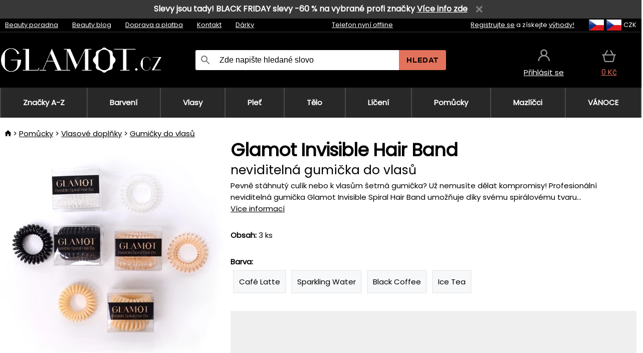

--- FILE ---
content_type: text/html;charset=UTF-8
request_url: https://www.glamot.cz/p/32657/glamot-invisible-spiral-hair-band-spiralova-gumicka-do-vlasu?fp=12720520&fp=17375813
body_size: 17685
content:
<!DOCTYPE html>
<html lang="cs">
<head>
<link rel="dns-prefetch" href="//static.necy.eu"/>
<link rel="dns-prefetch" href="//ajax.googleapis.com"/>
<meta name="viewport" content="width=device-width, initial-scale=1.0"/>
<title class="js-fix">Glamot Invisible Hair Band neviditelná gumička do vlasů | glamot.cz</title>
<link rel="canonical" href="https://www.glamot.cz/p/32657/glamot-invisible-spiral-hair-band-spiralova-gumicka-do-vlasu" class="js-fix"/>
<meta property="og:type" content="product" class="js-fix"/>
<meta name="description" property="og:description" content="Pevně stáhnutý culík nebo k vlasům šetrná gumička? Už nemusíte dělat kompromisy! Profesionální neviditelná gumička Glamot Invisible Spiral Hair Band umožňuje díky svému spirálovému tvaru..." class="js-fix"/>
<meta property="og:image" content="https://static.necy.eu/i/g/450x450/131437.jpg" class="js-fix"/>
<meta property="og:url" content="https://www.glamot.cz/p/32657/glamot-invisible-spiral-hair-band-spiralova-gumicka-do-vlasu" class="js-fix"/>
<meta property="og:title" content="Glamot Invisible Hair Band neviditelná gumička do vlasů" class="js-pre"/>
<meta property="og:site_name" content="glamot.cz"/>
<link rel="stylesheet" href="//static.necy.eu/css/glamot-11387739c5ec56d79c45da7514993b00.css"/>
<link rel="stylesheet" href="//static.necy.eu/css/style-33f8a960ecb06a94ae209fdde889adc6.css"/>
<link rel="preconnect" href="https://fonts.gstatic.com" crossorigin/>
<link rel="preload" as="style" href="https://fonts.googleapis.com/css?family=Poppins&display=swap"/>
<link rel="stylesheet" href="https://fonts.googleapis.com/css?family=Poppins&display=swap" media="print" onload="this.media = 'all'"/>
<link rel="apple-touch-icon" sizes="180x180" href="//static.necy.eu/d/favicon/glamot-apple-touch-icon.png">
<link rel="icon" type="image/png" sizes="32x32" href="//static.necy.eu/d/favicon/glamot-favicon-32x32.png">
<link rel="icon" type="image/png" sizes="16x16" href="//static.necy.eu/d/favicon/glamot-favicon-16x16.png">
<link rel="shortcut icon" href="//static.necy.eu/d/favicon/glamot-favicon.ico">
<link rel="manifest" href="//static.necy.eu/d/favicon/glamot-site.webmanifest">
</head>
<body class="">
<div class="position-relative">
</div>
<figure class="backdrop js-backdrop"></figure>
<div class="old-browser-warning alert js-old-browser-warning">
<div class="w-main m-0-auto">
Webový prohlížeč, který používáte je zastaralý a není podporován (některé funkce nemusí fungovat správně). Prosíme aktualizujte si prohlížeč. Více informací na <a href="/supported-browsers" class="alert">
odkazu zde.</a>
</div>
</div>
<div class="promo-bar">
<form class="w-main m-0-auto js-promo-bar-info"
method="post"
action="/forms/cookies-confirmation?my-submit=hide-promo-bar">
Slevy jsou tady! BLACK FRIDAY slevy -60 % na vybrané profi značky <a href="/blog/30377/black-friday">Více info zde</a><span class="js-close-promo-bar close-expedition-delay-info remove-gray"></span>
</form>
</div>
<form method="post" action="/googlelogin" id="goole-login-form">
<input type="hidden" name="loc-return-url" value="/p/32657/glamot-invisible-spiral-hair-band-spiralova-gumicka-do-vlasu?fp=12720520&amp;fp=17375813">
</form>
<form method="post" action="/facebooklogin" id="facebook-login-form">
<input type="hidden" name="loc-return-url" value="/p/32657/glamot-invisible-spiral-hair-band-spiralova-gumicka-do-vlasu?fp=12720520&amp;fp=17375813">
</form>
<form method="post" action="/forms/login?return_url=%2Fp%2F32657%2Fglamot-invisible-spiral-hair-band-spiralova-gumicka-do-vlasu%3Ffp%3D12720520%26fp%3D17375813"
class="login-dialog js-login-dialog js-dropdown">
<div>
<label class="login-label">
<span class="icon-person login-icon">
</span>
<span class="login-span-input">
<input type="email" name="email" required class="login-input" autocomplete="username"
placeholder="E-mail">
</span>
</label>
<label class="login-label">
<span class="icon-lock login-icon">
</span>
<span class="login-span-input">
<input type="password" name="password" required class="login-input" autocomplete="current-password"
placeholder="Heslo">
</span>
</label>
<button class="submit login-email login-submit login-item" type="submit" name="submit" value="login">
Přihlásit přes e-mail</button>
<div>
<a href="/forms/forgotten-password" class="login-href forgottent-password font-accent">
Zapomněli jste heslo?</a>
</div>
</div>
<div class="login-div2">
<div class="login-fb login-item js-facebook-login">
Přihlásit přes Facebook</div>
<div class="login-gp login-item js-google-login">
Přihlásit přes Google</div>
</div>
<div>
Prohlašuji, že jsem se seznámil se <a href="/page/29336/ochrana-osobnich-udaju" class="underline">
zásadami zpracování osobních údajů</a>.<br>
Nemáte účet? <a href="/forms/registration-simple" class="login-href font-accent">
Zaregistrujte se.</a>
</div>
</form><form method="post"
action="/settings/country?loc-return-url=%2Fp%2F32657%2Fglamot-invisible-spiral-hair-band-spiralova-gumicka-do-vlasu%3Ffp%3D12720520%26fp%3D17375813"
class="german-country-select js-german-country-dialog js-dropdown">
<div class="german-country-select-div">
<div class="text-black font-bold">
Vyberte svou zemi</div>
<div class="settings-item-ex">
<button class="picker" type="submit" name="changeCountry" value="DE">
<span class="f32 f32DE"></span>
<span class="bold underline">Deutschland</span>
</button>
</div>
<div class="settings-item-ex">
<button class="picker" type="submit" name="changeCountry" value="AT">
<span class="f32 f32AT"></span>
<span class="bold underline">Österreich</span>
</button>
</div>
<div class="settings-item-ex">
<button class="picker" type="submit" name="changeCountry" value="CH">
<span class="f32 f32CH"></span>
<span class="bold underline">Switzerland</span>
</button>
</div>
</div>
</form><form method="post" action="/settings/currency" id="localization-form">
<input type="hidden" name="loc-return-url" value="%2Fp%2F32657%2Fglamot-invisible-spiral-hair-band-spiralova-gumicka-do-vlasu%3Ffp%3D12720520%26fp%3D17375813">
<input type="hidden" name="changeCurrency" class="js-currency-value">
</form>
<div class="mobile-header">
<div class=" mobile-header-grid-general ">
<a href="/"
style="background-image: url(//static.necy.eu/d/svg-logos/glamot-cz-1.svg)"
class="mobile-logo">
</a>
<div class="search-dropdown">
<form action="/search" method="get" class="flex search-form">
<label class="overflow-hidden flex-grow">
<span class="icon-search login-icon">
</span>
<span class="login-span-input">
<input type="text" name="search" required maxlength="255"
class="search-input"
placeholder="Zde napište hledané slovo"
value=""
>
</span>
</label>
<button type="submit" value="" class="head-search-button">
Hledat</button>
</form>
</div><div class="js-loc-menu mobile-icon flex items-center justify-center">
<div class="f32-pre-header f32 f32cs"></div>
<form class="localization-menu
 js-localization-dropdown js-dropdown ">
<strong class="localization-row icon-language localization-heading">
Jazyk</strong>
<a class="localization-row" href="/p/32657/glamot-invisible-spiral-hair-band-spiralova-gumicka-do-vlasu?fp=12720520&fp=17375813">
<div class=" icon-radio-checked "></div>
<span class="localization-span f32 f32cs"></span>
Čeština</a>
<a class="localization-row" href="//www.glamot.sk/p/32657/glamot-invisible-spiral-hair-band?fp=12720520&fp=17375813">
<div class="icon-radio-unchecked"></div>
<span class="localization-span f32 f32sk"></span>
Slovenčina</a>
<a class="localization-row" href="//www.glamot.com/p/32657/glamot-invisible-spiral-hair-band?fp=12720520&fp=17375813">
<div class="icon-radio-unchecked"></div>
<span class="localization-span f32 f32en"></span>
English</a>
<a class="localization-row" href="//www.glamot.de/p/32657/glamot-invisible-spiral-hair-band-spiral-haargummi?fp=12720520&fp=17375813">
<div class="icon-radio-unchecked"></div>
<span class="localization-span f32 f32de"></span>
Deutsch</a>
<strong class="localization-row icon-money localization-heading">
Měna</strong>
<div class="localization-row js-currency"
data-change-currency="CZK">
<div class=" icon-radio-checked "></div>
<span class="localization-span f32 f32CZK"></span>
Česká koruna (CZK)</div>
<div class="localization-row js-currency"
data-change-currency="EUR">
<div class="icon-radio-unchecked"></div>
<span class="localization-span f32 f32EUR"></span>
Euro (EUR)</div>
<div class="localization-row js-currency"
data-change-currency="USD">
<div class="icon-radio-unchecked"></div>
<span class="localization-span f32 f32USD"></span>
Americký dolar (USD)</div>
<strong class="localization-row icon-globe-local localization-heading">
Země</strong>
<div class="localization-row">
<div class="icon-radio-checked"></div>
<span class="localization-span f32 f32CZ"></span>
Česká republika</div>
<a class="localization-row"
href="/settings/country?loc-return-url=%2Fp%2F32657%2Fglamot-invisible-spiral-hair-band-spiralova-gumicka-do-vlasu%3Ffp%3D12720520%26fp%3D17375813">
<div class="icon-radio-unchecked"></div>
<span class="localization-span f32"></span>
Vybrat jinou zemi</a>
</form></div>
<div class="mobile-icon icon-persona  js-login ">
</div>
<a id="shopping_cart_mobile"
href="/cart-products"
class="mobile-icon icon-basket js-mobile-cart position-relative">
</a><div class="js-menu-icon mobile-icon-menu mobile-icon icon-menu">
menu</div>
</div>
</div>
<div class="head desktop-header">
<div class="head-10-border position-relative">
<div class="w-main head-10">
<div class="flex space-x-2">
<span class="head-top-link">
<a href="/blog?tag-id=10">
Beauty poradna</a>
</span>
<span class="head-top-link">
<a href="/blog">
Beauty blog</a>
</span>
<span class="head-top-link">
<span class="underline cursor-pointer js-shipping-payment">
Doprava a platba</span>
</span>
<div class="header-dropdown header-shipping-payment js-shipping-payment-dropdown">
<div>
<div class="shipping-payment-dropdown w-main">
<div>
<h2 class="h2-index">
<a href="/page/20/doprava-a-platba#shipping" class="h2-index">
Doprava</a>
</h2>
Doprava pro zemi: <a class="underline"
href="/settings/country?loc-return-url=%2Fp%2F32657%2Fglamot-invisible-spiral-hair-band-spiralova-gumicka-do-vlasu%3Ffp%3D12720520%26fp%3D17375813">
<span class="no-wrap underline text-black"><span class="ship-to-country-span f32 f32CZ"></span>Česká republika</span>
</a>
<table class="m-t-30">
<thead>
<tr>
<td>
Doprava<td class="right">
Cena<td class="right">
Doprava zdarma od</thead>
<tbody>
<tr>
<td class="font-bold text-black">
<span class="shipping-logo-span shipping-logo-span-dropdown">
<img src="//static.necy.eu/d/shipping-logos/gls-1.png"
class="shipping-logo-img shipping-logo-img-small" alt="GLS výdejní místa"
loading="lazy">
</span>
GLS výdejní místa<td class="right shipping-payment-dropdown-td">
<span id="shipping_67_price" class="bold">
Od 51&nbsp;Kč</span>
<td class="right">
1 500&nbsp;Kč<tr>
<td class="font-bold text-black">
<span class="shipping-logo-span shipping-logo-span-dropdown">
<img src="//static.necy.eu/d/shipping-logos/ppl-parcel-shop.png"
class="shipping-logo-img shipping-logo-img-small" alt="PPL výdejní místa"
loading="lazy">
</span>
PPL výdejní místa<td class="right shipping-payment-dropdown-td">
<span id="shipping_55_price" class="bold">
Od 67&nbsp;Kč</span>
<td class="right">
<tr>
<td class="font-bold text-black">
<span class="shipping-logo-span shipping-logo-span-dropdown">
<img src="//static.necy.eu/d/shipping-logos/zasilkovna.png"
class="shipping-logo-img shipping-logo-img-small" alt="Zásilkovna"
loading="lazy">
</span>
Zásilkovna<td class="right shipping-payment-dropdown-td">
<span id="shipping_3_price" class="bold">
Od 61&nbsp;Kč</span>
<td class="right">
1 690&nbsp;Kč<tr>
<td class="font-bold text-black">
<span class="shipping-logo-span shipping-logo-span-dropdown">
<img src="//static.necy.eu/d/shipping-logos/balikovna.png"
class="shipping-logo-img shipping-logo-img-small" alt="Balíkovna"
loading="lazy">
</span>
Balíkovna<td class="right shipping-payment-dropdown-td">
<span id="shipping_24_price" class="bold">
68&nbsp;Kč</span>
<td class="right">
<tr>
<td class="font-bold text-black">
<span class="shipping-logo-span shipping-logo-span-dropdown">
<img src="//static.necy.eu/d/shipping-logos/balik-do-ruky.png"
class="shipping-logo-img shipping-logo-img-small" alt="Balíkovna na adresu"
loading="lazy">
</span>
Balíkovna na adresu<td class="right shipping-payment-dropdown-td">
<span id="shipping_1_price" class="bold">
80&nbsp;Kč</span>
<td class="right">
2 500&nbsp;Kč<tr>
<td class="font-bold text-black">
<span class="shipping-logo-span shipping-logo-span-dropdown">
<img src="//static.necy.eu/d/shipping-logos/gls-1.png"
class="shipping-logo-img shipping-logo-img-small" alt="GLS doručení na adresu"
loading="lazy">
</span>
GLS doručení na adresu<td class="right shipping-payment-dropdown-td">
<span id="shipping_2_price" class="bold">
Od 79&nbsp;Kč</span>
<td class="right">
2 500&nbsp;Kč<tr>
<td class="font-bold text-black">
<span class="shipping-logo-span shipping-logo-span-dropdown">
<img src="//static.necy.eu/d/shipping-logos/ppl.png"
class="shipping-logo-img shipping-logo-img-small" alt="PPL doručení na adresu"
loading="lazy">
</span>
PPL doručení na adresu<td class="right shipping-payment-dropdown-td">
<span id="shipping_6_price" class="bold">
Od 99&nbsp;Kč</span>
<td class="right">
<tr>
<td class="font-bold text-black">
<span class="shipping-logo-span shipping-logo-span-dropdown">
<img src="//static.necy.eu/d/shipping-logos/zasilkovna.png"
class="shipping-logo-img shipping-logo-img-small" alt="Zásilkovna domů - kurýr"
loading="lazy">
</span>
Zásilkovna domů - kurýr<td class="right shipping-payment-dropdown-td">
<span id="shipping_57_price" class="bold">
Od 91&nbsp;Kč</span>
<td class="right">
2 500&nbsp;Kč<tr>
<td class="font-bold text-black">
<span class="shipping-logo-span shipping-logo-span-dropdown">
<img src="//static.necy.eu/d/shipping-logos/necy-box.png"
class="shipping-logo-img shipping-logo-img-small" alt="Osobní odběr - Výdejní box Uherské Hradiště"
loading="lazy">
</span>
Osobní odběr - Výdejní box Uherské Hradiště<td class="right shipping-payment-dropdown-td">
<span id="shipping_61_price" class="bold">
<span class="icon-check label-icon product_variants_availability_stock">
Zdarma</span>
</span>
<td class="right">
<tr>
<td class="font-bold text-black">
<span class="shipping-logo-span shipping-logo-span-dropdown">
<img src="//static.necy.eu/d/shipping-logos/glamot-cz-1.png"
class="shipping-logo-img shipping-logo-img-small" alt="Osobní odběr - Uherské Hradiště"
loading="lazy">
</span>
Osobní odběr - Uherské Hradiště<td class="right shipping-payment-dropdown-td">
<span id="shipping_4_price" class="bold">
45&nbsp;Kč</span>
<td class="right">
2 500&nbsp;Kč</tbody>
</table>
</div>
<div class="position-relative">
<span class="remove close-expedition-delay-info close-shipping-payment-dropdown js-close-shipping-payment-dropdown"></span>
<h2 class="h2-index">
<a href="/page/20/doprava-a-platba#payment">
Platba</a>
</h2>
Dostupné způsoby platby jsou závislé na zvolené dopravě.<table class="header-payment-table">
<thead>
<tr>
<td>
Platba<td class="right">
Cena</thead>
<tbody>
<tr>
<td class="font-bold text-black shipping-payment-dropdown-td">
Rychlý bankovní převod s QR kódem (zálohová faktura)<td class="right">
<span id="payment_7_price" class="bold">
0&nbsp;Kč</span>
<tr>
<td class="font-bold text-black shipping-payment-dropdown-td">
Dobírka<td class="right">
<span id="payment_6_price" class="bold">
39&nbsp;Kč</span>
<tr>
<td class="font-bold text-black shipping-payment-dropdown-td">
Hotově ve výdejně<td class="right">
<span id="payment_8_price" class="bold">
0&nbsp;Kč</span>
<tr>
<td class="font-bold text-black shipping-payment-dropdown-td">
Platební kartou ve výdejně<td class="right">
<span id="payment_15_price" class="bold">
0&nbsp;Kč</span>
<tr>
<td class="font-bold text-black shipping-payment-dropdown-td">
Platební karta online<td class="right">
<span id="payment_18_price" class="bold">
0&nbsp;Kč</span>
</tbody>
</table>
</div>
</div>
</div>
</div><span class="head-top-link">
<a href="/page/12/contact">
Kontakt</a>
</span>
<span class="head-top-link">
<a href="/gifts">
Dárky</a>
</span>
</div>
<div class="text-center">
<div class="inline-block">
<a href="/page/12/contact#contact"
class="">
Telefon nyní offline</a>
</div>
</div>
<div class="flex space-x-2 head-localization">
<span class="head-top-link">
<a href="/forms/registration-simple">
Registrujte se</a>
 a získejte <a href="/page/35718/glamot-vernostni-program-vyhody-pro-verne-zakazniky">
výhody!</a>
</span>
<div class="position-relative header-localization cursor-pointer head-top-link">
<div class="f32-pre-header f32 f32CZ"></div>
<div class="f32-pre-header f32 f32cs"></div>
 CZK<form class="localization-menu
 localization-menu-desktop ">
<strong class="localization-row icon-language localization-heading">
Jazyk</strong>
<a class="localization-row" href="/p/32657/glamot-invisible-spiral-hair-band-spiralova-gumicka-do-vlasu?fp=12720520&fp=17375813">
<div class=" icon-radio-checked "></div>
<span class="localization-span f32 f32cs"></span>
Čeština</a>
<a class="localization-row" href="//www.glamot.sk/p/32657/glamot-invisible-spiral-hair-band?fp=12720520&fp=17375813">
<div class="icon-radio-unchecked"></div>
<span class="localization-span f32 f32sk"></span>
Slovenčina</a>
<a class="localization-row" href="//www.glamot.com/p/32657/glamot-invisible-spiral-hair-band?fp=12720520&fp=17375813">
<div class="icon-radio-unchecked"></div>
<span class="localization-span f32 f32en"></span>
English</a>
<a class="localization-row" href="//www.glamot.de/p/32657/glamot-invisible-spiral-hair-band-spiral-haargummi?fp=12720520&fp=17375813">
<div class="icon-radio-unchecked"></div>
<span class="localization-span f32 f32de"></span>
Deutsch</a>
<strong class="localization-row icon-money localization-heading">
Měna</strong>
<div class="localization-row js-currency"
data-change-currency="CZK">
<div class=" icon-radio-checked "></div>
<span class="localization-span f32 f32CZK"></span>
Česká koruna (CZK)</div>
<div class="localization-row js-currency"
data-change-currency="EUR">
<div class="icon-radio-unchecked"></div>
<span class="localization-span f32 f32EUR"></span>
Euro (EUR)</div>
<div class="localization-row js-currency"
data-change-currency="USD">
<div class="icon-radio-unchecked"></div>
<span class="localization-span f32 f32USD"></span>
Americký dolar (USD)</div>
<strong class="localization-row icon-globe-local localization-heading">
Země</strong>
<div class="localization-row">
<div class="icon-radio-checked"></div>
<span class="localization-span f32 f32CZ"></span>
Česká republika</div>
<a class="localization-row"
href="/settings/country?loc-return-url=%2Fp%2F32657%2Fglamot-invisible-spiral-hair-band-spiralova-gumicka-do-vlasu%3Ffp%3D12720520%26fp%3D17375813">
<div class="icon-radio-unchecked"></div>
<span class="localization-span f32"></span>
Vybrat jinou zemi</a>
</form></div>
</div>
</div>
</div>
<div class="head-20 m-0-auto w-main">
<a href="/"
style="background-image: url(//static.necy.eu/d/svg-logos/glamot-cz-1.svg)"
class="w-full main-logo">
</a>
<form action="/search" method="get" class="w-full">
<div class="flex w-full">
<label class="flex w-full">
<span class="icon-search login-icon login-icon-desktop">
</span>
<input type="text" name="search" required maxlength="255" value=""
class="search-input search-input-desktop flex-grow"
placeholder="Zde napište hledané slovo"
>
</label>
<button type="submit" value="" class="head-search-button cursor-pointer">
Hledat</button>
</div>
</form>
<div></div>
<div class="header-account position-relative head-icon-div h-full w-full
 js-login cursor-pointer ">
<a  href="/forms/login"
class="w-full h-full flex items-center justify-center">
<div class="text-center">
<span class="inline-block cursor-pointer">
<span class="head-icon icon-persona"></span>
<br>
<span class="underline text-base">
Přihlásit se</span>
</span>
</div>
</a>
</div>
<div id="cart_small_box" class="head-icon-div h-full w-full cursor-pointer">
<a href="/cart-products" class="cart-href position-relative">
<span class="head-icon icon-basket"></span>
<span id="js-cart-price">0&nbsp;Kč</span>
</a>
</div></div>
</div>
<div class="menu-div desktop-header">
<nav class="menu-nav w-main"
style="grid-template-columns: repeat(9, auto);">
<a href="/brands" class="menu-a ">
<span>
Značky A-Z</span>
</a>
<div class="header-info cursor-pointer">
<a href="/c/2649/profesionalni-pripravky-a-pomucky-pro-barveni-a-odbarveni-vlasu"
class="menu-a ">
<span>
Barvení</span>
</a>
<div class="header-dropdown menu-dropdown">
<div class="h-full flex w-main m-0-auto">
<div class="menu-left">
<div class="menu-grid">
<a href="/c/2794/permanentni-barvy-na-vlasy" class="text-black flex menu-item menu-sub underline">
<div class="text-center box-border menu-item-img">
<img src="//static.necy.eu/i/w/120402_35x35.webp"
loading="lazy"
alt="Barvy na vlasy"
width="35"
height="35"

></div>
<div class="menu-category-name">
Barvy na vlasy</div>
</a>
<a href="/c/3502/prelivy-na-vlasy-semi-nebo-demi-permanentni-barvy-na-vlasy" class="text-black flex menu-item menu-sub underline">
<div class="text-center box-border menu-item-img">
<img src="//static.necy.eu/i/w/120403_35x35.webp"
loading="lazy"
alt="Přelivy na vlasy"
width="35"
height="35"

></div>
<div class="menu-category-name">
Přelivy na vlasy</div>
</a>
<a href="/c/3496/smyvatelne-barvy" class="text-black flex menu-item menu-sub underline">
<div class="text-center box-border menu-item-img">
<img src="//static.necy.eu/i/w/120404_35x35.webp"
loading="lazy"
alt="Smývatelné barvy"
width="35"
height="35"

></div>
<div class="menu-category-name">
Smývatelné barvy</div>
</a>
<a href="/c/4019/vlasove-korektory" class="text-black flex menu-item menu-sub underline">
<div class="text-center box-border menu-item-img">
<img src="//static.necy.eu/i/w/120405_35x35.webp"
loading="lazy"
alt="Vlasové korektory"
width="35"
height="35"

></div>
<div class="menu-category-name">
Vlasové korektory</div>
</a>
<a href="/c/2997/vse-pro-barveni-ras-a-oboci" class="text-black flex menu-item menu-sub underline">
<div class="text-center box-border menu-item-img">
<img src="//static.necy.eu/i/w/120406_35x35.webp"
loading="lazy"
alt="Barvení řas a obočí"
width="35"
height="35"

></div>
<div class="menu-category-name">
Barvení řas a obočí</div>
</a>
<a href="/c/3506/odstranovace-barvy-z-vlasu-a-pokozky" class="text-black flex menu-item menu-sub underline">
<div class="text-center box-border menu-item-img">
<img src="//static.necy.eu/i/w/120407_35x35.webp"
loading="lazy"
alt="Odstraňovače barvy"
width="35"
height="35"

></div>
<div class="menu-category-name">
Odstraňovače barvy</div>
</a>
<a href="/c/2796/oxidacni-kremy-a-vyvijece-pro-barvy-zesvetlovace-a-meliry" class="text-black flex menu-item menu-sub underline">
<div class="text-center box-border menu-item-img">
<img src="//static.necy.eu/i/w/120408_35x35.webp"
loading="lazy"
alt="Oxidační krémy"
width="35"
height="35"

></div>
<div class="menu-category-name">
Oxidační krémy</div>
</a>
<a href="/c/2683/melirovaci-prasky-pudry-kremy-a-zesvetlovace" class="text-black flex menu-item menu-sub underline">
<div class="text-center box-border menu-item-img">
<img src="//static.necy.eu/i/w/120409_35x35.webp"
loading="lazy"
alt="Melíry a zesvětlovače"
width="35"
height="35"

></div>
<div class="menu-category-name">
Melíry a zesvětlovače</div>
</a>
<a href="/c/3888/ochranna-a-osetrujici-pece-behem-a-po-barveni" class="text-black flex menu-item menu-sub underline">
<div class="text-center box-border menu-item-img">
<img src="//static.necy.eu/i/w/120410_35x35.webp"
loading="lazy"
alt="Ochranná a ošetřující péče"
width="35"
height="35"

></div>
<div class="menu-category-name">
Ochranná a ošetřující péče</div>
</a>
<a href="/c/3985/kadernicke-potreby-pro-barveni-vlasu-ras-a-oboci" class="text-black flex menu-item menu-sub underline">
<div class="text-center box-border menu-item-img">
<img src="//static.necy.eu/i/w/120411_35x35.webp"
loading="lazy"
alt="Pomůcky k barvení"
width="35"
height="35"

></div>
<div class="menu-category-name">
Pomůcky k barvení</div>
</a>
<a href="/c/3504/vzorniky-barev-na-vlasy" class="text-black flex menu-item menu-sub underline">
<div class="text-center box-border menu-item-img">
<img src="//static.necy.eu/i/w/120412_35x35.webp"
loading="lazy"
alt="Vzorníky barev"
width="35"
height="35"

></div>
<div class="menu-category-name">
Vzorníky barev</div>
</a>
<a href="/c/2649/profesionalni-pripravky-a-pomucky-pro-barveni-a-odbarveni-vlasu"
class="text-black flex menu-item menu-other">
<div>
zobraz vše</div>
</a>
</div>
<div class="flex space-x-2 menu-foot">
<span>
<a href="/c/2649/profesionalni-pripravky-a-pomucky-pro-barveni-a-odbarveni-vlasu?ff=2"
class="text-black">
Novinky</a>
</span>
<span>
<a href="/c/2649/profesionalni-pripravky-a-pomucky-pro-barveni-a-odbarveni-vlasu?ff=5"
class="text-black">
Nově zlevněné</a>
</span>
<span>
<a href="/c/2649/profesionalni-pripravky-a-pomucky-pro-barveni-a-odbarveni-vlasu" class="text-black">
Další kategorie</a>
</span>
</div>
</div>
<div class="menu-right">
<span class="menu-best-seller">
Nejprodávanější</span>
<a class="index-product-small product_small no-underline text-black text-center
no-hover"
data-product-id="43350"
href="/p/43350/schwarzkopf-professional-igora-naturals?fp=12720520&amp;fp=17375813">
<div class="position-relative">
<div class="products_image">
<img src="//static.necy.eu/i/g/170x170/135296.webp"
loading="lazy"
alt
width="77"
height="170"
class="centered_image"
></div>
<div class="more-variants">
<div class="more-color">Více barev</div>
<br>
</div>
<div class="product-small-name-line ps-name-man margin-top-10 color-black underline font-bold text-lg">
Schwarzkopf Professional</div>
<div class="product-small-name-line ps-name-common margin-top-5 color-black underline font-bold text-lg">
 Igora Royal Color 60 ml&nbsp;
</div>
<div class="product-small-name-line ps-name-local text-sm">
permanentní barva na vlasy&nbsp;
</div>
<div class="color-black product-small-manufacturer">
<span class="product_variants_availability_stock text-sm">
Skladem</span>
<span class="price product-small-price">
</span>
</div>
</div>
</a></div>
</div>
</div>
</div>
<div class="header-info cursor-pointer">
<a href="/c/2608/profesionalni-vlasova-kosmetika"
class="menu-a ">
<span>
Vlasy</span>
</a>
<div class="header-dropdown menu-dropdown">
<div class="h-full flex w-main m-0-auto">
<div class="menu-left">
<div class="menu-grid">
<a href="/c/4800/profesionalni-peeling-na-vlasy" class="text-black flex menu-item menu-sub underline">
<div class="text-center box-border menu-item-img">
<img src="//static.necy.eu/i/w/158735_35x35.webp"
loading="lazy"
alt="Peelingy na vlasy"
width="35"
height="35"

></div>
<div class="menu-category-name">
Peelingy na vlasy</div>
</a>
<a href="/c/2648/sampony" class="text-black flex menu-item menu-sub underline">
<div class="text-center box-border menu-item-img">
<img src="//static.necy.eu/i/w/120393_35x35.webp"
loading="lazy"
alt="Šampony"
width="35"
height="35"

></div>
<div class="menu-category-name">
Šampony</div>
</a>
<a href="/c/2673/kondicionery" class="text-black flex menu-item menu-sub underline">
<div class="text-center box-border menu-item-img">
<img src="//static.necy.eu/i/w/120394_35x35.webp"
loading="lazy"
alt="Kondicionéry"
width="35"
height="35"

></div>
<div class="menu-category-name">
Kondicionéry</div>
</a>
<a href="/c/3372/masky-a-kury-na-vlasy" class="text-black flex menu-item menu-sub underline">
<div class="text-center box-border menu-item-img">
<img src="//static.necy.eu/i/w/165159_35x35.webp"
loading="lazy"
alt="Masky a kúry"
width="35"
height="35"

></div>
<div class="menu-category-name">
Masky a kúry</div>
</a>
<a href="/c/3370/bezoplachova-pece-na-vlasy" class="text-black flex menu-item menu-sub underline">
<div class="text-center box-border menu-item-img">
<img src="//static.necy.eu/i/w/120395_35x35.webp"
loading="lazy"
alt="Bezoplachová péče"
width="35"
height="35"

></div>
<div class="menu-category-name">
Bezoplachová péče</div>
</a>
<a href="/c/2767/oleje-na-vlasy" class="text-black flex menu-item menu-sub underline">
<div class="text-center box-border menu-item-img">
<img src="//static.necy.eu/i/w/120396_35x35.webp"
loading="lazy"
alt="Vlasové oleje"
width="35"
height="35"

></div>
<div class="menu-category-name">
Vlasové oleje</div>
</a>
<a href="/c/3795/vlasove-parfemy" class="text-black flex menu-item menu-sub underline">
<div class="text-center box-border menu-item-img">
<img src="//static.necy.eu/i/w/120397_35x35.webp"
loading="lazy"
alt="Vlasové parfémy"
width="35"
height="35"

></div>
<div class="menu-category-name">
Vlasové parfémy</div>
</a>
<a href="/c/2725/profesionalni-stylingove-pripravky" class="text-black flex menu-item menu-sub underline">
<div class="text-center box-border menu-item-img">
<img src="//static.necy.eu/i/w/120398_35x35.webp"
loading="lazy"
alt="Styling"
width="35"
height="35"

></div>
<div class="menu-category-name">
Styling</div>
</a>
<a href="/c/2954/trvale-tvarovani-vlasu" class="text-black flex menu-item menu-sub underline">
<div class="text-center box-border menu-item-img">
<img src="//static.necy.eu/i/w/120399_35x35.webp"
loading="lazy"
alt="Trvalé tvarování"
width="35"
height="35"

></div>
<div class="menu-category-name">
Trvalé tvarování</div>
</a>
<a href="/c/2730/vitaminy-a-vyzivove-doplnky-na-vlasy" class="text-black flex menu-item menu-sub underline">
<div class="text-center box-border menu-item-img">
<img src="//static.necy.eu/i/w/120400_35x35.webp"
loading="lazy"
alt="Vitamíny na vlasy"
width="35"
height="35"

></div>
<div class="menu-category-name">
Vitamíny na vlasy</div>
</a>
<a href="/c/3065/darkove-a-cestovni-baleni-vlasove-kosmetiky" class="text-black flex menu-item menu-sub underline">
<div class="text-center box-border menu-item-img">
<img src="//static.necy.eu/i/w/120401_35x35.webp"
loading="lazy"
alt="Balíčky"
width="35"
height="35"

></div>
<div class="menu-category-name">
Balíčky</div>
</a>
<a href="/c/2608/profesionalni-vlasova-kosmetika"
class="text-black flex menu-item menu-other">
<div>
zobraz vše</div>
</a>
</div>
<div class="flex space-x-2 menu-foot">
<span>
<a href="/c/2608/profesionalni-vlasova-kosmetika?ff=2"
class="text-black">
Novinky</a>
</span>
<span>
<a href="/c/2608/profesionalni-vlasova-kosmetika?ff=5"
class="text-black">
Nově zlevněné</a>
</span>
<span>
<a href="/c/2608/profesionalni-vlasova-kosmetika" class="text-black">
Další kategorie</a>
</span>
</div>
</div>
<div class="menu-right">
<span class="menu-best-seller">
Nejprodávanější</span>
<a class="index-product-small product_small no-underline text-black text-center
no-hover"
data-product-id="46090"
href="/p/46090/schwarzkopf-professional-fibre-clinix-fibre-sealer-krem-pro-roztrepene-konecky-vlasu?fp=12720520&amp;fp=17375813">
<div class="position-relative">
<div class="products_image">
<img src="//static.necy.eu/i/g/170x170/197521.webp"
loading="lazy"
alt
width="58"
height="170"
class="centered_image"
></div>
<div class="more-variants">
</div>
<div class="product-small-name-line ps-name-man margin-top-10 color-black underline font-bold text-lg">
Schwarzkopf Professional</div>
<div class="product-small-name-line ps-name-common margin-top-5 color-black underline font-bold text-lg">
Fibre Clinix Fibre Sealer 150 ml&nbsp;
</div>
<div class="product-small-name-line ps-name-local text-sm">
krém pro roztřepené konečky vlasů&nbsp;
</div>
<div class="color-black product-small-manufacturer">
<span class="product_variants_availability_stock text-sm">
Skladem</span>
<span class="price product-small-price">
</span>
</div>
</div>
</a></div>
</div>
</div>
</div>
<div class="header-info cursor-pointer">
<a href="/c/2629/pletova-kosmetika"
class="menu-a ">
<span>
Pleť</span>
</a>
<div class="header-dropdown menu-dropdown">
<div class="h-full flex w-main m-0-auto">
<div class="menu-left">
<div class="menu-grid">
<a href="/c/3980/pletove-kremy-na-den-i-noc-nocni-kremy-a-denni-kremy" class="text-black flex menu-item menu-sub underline">
<div class="text-center box-border menu-item-img">
<img src="//static.necy.eu/i/w/120414_35x35.webp"
loading="lazy"
alt="Pleťové krémy"
width="35"
height="35"

></div>
<div class="menu-category-name">
Pleťové krémy</div>
</a>
<a href="/c/3452/cisteni-odliceni-a-tonizace-pleti" class="text-black flex menu-item menu-sub underline">
<div class="text-center box-border menu-item-img">
<img src="//static.necy.eu/i/w/120415_35x35.webp"
loading="lazy"
alt="Čištění a tonizace"
width="35"
height="35"

></div>
<div class="menu-category-name">
Čištění a tonizace</div>
</a>
<a href="/c/3464/pletova-sera-fluidy-a-oleje" class="text-black flex menu-item menu-sub underline">
<div class="text-center box-border menu-item-img">
<img src="//static.necy.eu/i/w/120416_35x35.webp"
loading="lazy"
alt="Séra a oleje"
width="35"
height="35"

></div>
<div class="menu-category-name">
Séra a oleje</div>
</a>
<a href="/c/3462/pletove-masky" class="text-black flex menu-item menu-sub underline">
<div class="text-center box-border menu-item-img">
<img src="//static.necy.eu/i/w/120417_35x35.webp"
loading="lazy"
alt="Pleťové masky"
width="35"
height="35"

></div>
<div class="menu-category-name">
Pleťové masky</div>
</a>
<a href="/c/3456/pece-o-ocni-okoli" class="text-black flex menu-item menu-sub underline">
<div class="text-center box-border menu-item-img">
<img src="//static.necy.eu/i/w/120418_35x35.webp"
loading="lazy"
alt="Oční okolí"
width="35"
height="35"

></div>
<div class="menu-category-name">
Oční okolí</div>
</a>
<a href="/c/3774/pece-o-rasy-a-oboci" class="text-black flex menu-item menu-sub underline">
<div class="text-center box-border menu-item-img">
<img src="//static.necy.eu/i/w/120419_35x35.webp"
loading="lazy"
alt="Řasy a obočí"
width="35"
height="35"

></div>
<div class="menu-category-name">
Řasy a obočí</div>
</a>
<a href="/c/3470/pece-o-krk-a-dekolt" class="text-black flex menu-item menu-sub underline">
<div class="text-center box-border menu-item-img">
<img src="//static.necy.eu/i/w/120420_35x35.webp"
loading="lazy"
alt="Krk a dekolt"
width="35"
height="35"

></div>
<div class="menu-category-name">
Krk a dekolt</div>
</a>
<a href="/c/3460/pletova-slunecni-kosmetika" class="text-black flex menu-item menu-sub underline">
<div class="text-center box-border menu-item-img">
<img src="//static.necy.eu/i/w/120421_35x35.webp"
loading="lazy"
alt="Slunce"
width="35"
height="35"

></div>
<div class="menu-category-name">
Slunce</div>
</a>
<a href="/c/3472/kosmetika-na-holeni-pro-muze" class="text-black flex menu-item menu-sub underline">
<div class="text-center box-border menu-item-img">
<img src="//static.necy.eu/i/w/120422_35x35.webp"
loading="lazy"
alt="Holení a péče pro muže"
width="35"
height="35"

></div>
<div class="menu-category-name">
Holení a péče pro muže</div>
</a>
<a href="/c/3474/kosmeticke-sady-na-plet" class="text-black flex menu-item menu-sub underline">
<div class="text-center box-border menu-item-img">
<img src="//static.necy.eu/i/w/120423_35x35.webp"
loading="lazy"
alt="Kosmetické sady"
width="35"
height="35"

></div>
<div class="menu-category-name">
Kosmetické sady</div>
</a>
<a href="/c/2629/pletova-kosmetika"
class="text-black flex menu-item menu-other">
<div>
zobraz vše</div>
</a>
</div>
<div class="flex space-x-2 menu-foot">
<span>
<a href="/c/2629/pletova-kosmetika?ff=2"
class="text-black">
Novinky</a>
</span>
<span>
<a href="/c/2629/pletova-kosmetika?ff=5"
class="text-black">
Nově zlevněné</a>
</span>
<span>
<a href="/c/2629/pletova-kosmetika" class="text-black">
Další kategorie</a>
</span>
</div>
</div>
<div class="menu-right">
<span class="menu-best-seller">
Nejprodávanější</span>
<a class="index-product-small product_small no-underline text-black text-center
no-hover"
data-product-id="39582"
href="/p/39582/babor-doctor-pro-ha-hyaluronic-acid-concentrate-serum-pro-rychlou-hydrataci-vsech-vrstev-pokozky?fp=12720520&amp;fp=17375813">
<div class="position-relative">
<div class="products_image">
<img src="//static.necy.eu/i/g/170x170/197736.webp"
loading="lazy"
alt
width="53"
height="170"
class="centered_image"
></div>
<div class="more-variants">
<div class="more-variant">Více variant</div>
<br>
</div>
<div class="product-small-name-line ps-name-man margin-top-10 color-black underline font-bold text-lg">
Babor</div>
<div class="product-small-name-line ps-name-common margin-top-5 color-black underline font-bold text-lg">
Doctor Pro HA Hyaluronic Acid Concentrate 50 ml&nbsp;
</div>
<div class="product-small-name-line ps-name-local text-sm">
sérum pro rychlou hydrataci všech vrstev pokožky&nbsp;
</div>
<div class="color-black product-small-manufacturer">
<span class="product_variants_availability_stock text-sm">
Skladem</span>
<span class="price product-small-price">
</span>
</div>
</div>
</a></div>
</div>
</div>
</div>
<div class="header-info cursor-pointer">
<a href="/c/2631/telova-kosmetika"
class="menu-a ">
<span>
Tělo</span>
</a>
<div class="header-dropdown menu-dropdown">
<div class="h-full flex w-main m-0-auto">
<div class="menu-left">
<div class="menu-grid">
<a href="/c/3187/telove-pripravky-do-koupele-a-do-sprchy" class="text-black flex menu-item menu-sub underline">
<div class="text-center box-border menu-item-img">
<img src="//static.necy.eu/i/w/120424_35x35.webp"
loading="lazy"
alt="Koupel a sprcha"
width="35"
height="35"

></div>
<div class="menu-category-name">
Koupel a sprcha</div>
</a>
<a href="/c/3438/telova-mleka-kremy-a-masla" class="text-black flex menu-item menu-sub underline">
<div class="text-center box-border menu-item-img">
<img src="//static.necy.eu/i/w/120425_35x35.webp"
loading="lazy"
alt="Tělová mléka"
width="35"
height="35"

></div>
<div class="menu-category-name">
Tělová mléka</div>
</a>
<a href="/c/3992/telove-oleje" class="text-black flex menu-item menu-sub underline">
<div class="text-center box-border menu-item-img">
<img src="//static.necy.eu/i/w/120426_35x35.webp"
loading="lazy"
alt="Tělové oleje"
width="35"
height="35"

></div>
<div class="menu-category-name">
Tělové oleje</div>
</a>
<a href="/c/3444/deodoranty" class="text-black flex menu-item menu-sub underline">
<div class="text-center box-border menu-item-img">
<img src="//static.necy.eu/i/w/120427_35x35.webp"
loading="lazy"
alt="Deodoranty"
width="35"
height="35"

></div>
<div class="menu-category-name">
Deodoranty</div>
</a>
<a href="/c/3446/slunecni-telova-kosmetika" class="text-black flex menu-item menu-sub underline">
<div class="text-center box-border menu-item-img">
<img src="//static.necy.eu/i/w/120428_35x35.webp"
loading="lazy"
alt="Slunce"
width="35"
height="35"

></div>
<div class="menu-category-name">
Slunce</div>
</a>
<a href="/c/3440/pece-o-ruce-a-nohy" class="text-black flex menu-item menu-sub underline">
<div class="text-center box-border menu-item-img">
<img src="//static.necy.eu/i/w/120429_35x35.webp"
loading="lazy"
alt="Ruce a nohy"
width="35"
height="35"

></div>
<div class="menu-category-name">
Ruce a nohy</div>
</a>
<a href="/c/2635/vune" class="text-black flex menu-item menu-sub underline">
<div class="text-center box-border menu-item-img">
<img src="//static.necy.eu/i/w/120430_35x35.webp"
loading="lazy"
alt="Vůně"
width="35"
height="35"

></div>
<div class="menu-category-name">
Vůně</div>
</a>
<a href="/c/3844/pece-o-dutinu-ustni" class="text-black flex menu-item menu-sub underline">
<div class="text-center box-border menu-item-img">
<img src="//static.necy.eu/i/w/120431_35x35.webp"
loading="lazy"
alt="Péče o dutinu ústní"
width="35"
height="35"

></div>
<div class="menu-category-name">
Péče o dutinu ústní</div>
</a>
<a href="/c/3987/doplnky-stravy" class="text-black flex menu-item menu-sub underline">
<div class="text-center box-border menu-item-img">
<img src="//static.necy.eu/i/w/120432_35x35.webp"
loading="lazy"
alt="Doplňky stravy"
width="35"
height="35"

></div>
<div class="menu-category-name">
Doplňky stravy</div>
</a>
<a href="/c/3993/pripravky-urychlujici-hojeni" class="text-black flex menu-item menu-sub underline">
<div class="text-center box-border menu-item-img">
<img src="//static.necy.eu/i/w/120433_35x35.webp"
loading="lazy"
alt="Speciální péče"
width="35"
height="35"

></div>
<div class="menu-category-name">
Speciální péče</div>
</a>
<a href="/c/3442/kosmeticke-sady-na-telo" class="text-black flex menu-item menu-sub underline">
<div class="text-center box-border menu-item-img">
<img src="//static.necy.eu/i/w/120434_35x35.webp"
loading="lazy"
alt="Kosmetické sady"
width="35"
height="35"

></div>
<div class="menu-category-name">
Kosmetické sady</div>
</a>
<a href="/c/2631/telova-kosmetika"
class="text-black flex menu-item menu-other">
<div>
zobraz vše</div>
</a>
</div>
<div class="flex space-x-2 menu-foot">
<span>
<a href="/c/2631/telova-kosmetika?ff=2"
class="text-black">
Novinky</a>
</span>
<span>
<a href="/c/2631/telova-kosmetika?ff=5"
class="text-black">
Nově zlevněné</a>
</span>
<span>
<a href="/c/2631/telova-kosmetika" class="text-black">
Další kategorie</a>
</span>
</div>
</div>
<div class="menu-right">
<span class="menu-best-seller">
Nejprodávanější</span>
<a class="index-product-small product_small no-underline text-black text-center
no-hover"
data-product-id="37845"
href="/p/37845/swanson-zinc-carnosine-pepzin-gi-doplnek-stravy-s-chelatem-zinku-a-l-karnosinu?fp=12720520&amp;fp=17375813">
<div class="position-relative">
<div class="products_image">
<img src="//static.necy.eu/i/g/170x170/138048.webp"
loading="lazy"
alt
width="170"
height="170"
class="centered_image"
></div>
<div class="more-variants">
</div>
<div class="product-small-name-line ps-name-man margin-top-10 color-black underline font-bold text-lg">
Swanson</div>
<div class="product-small-name-line ps-name-common margin-top-5 color-black underline font-bold text-lg">
 Zinc Carnosine (PepZin GI) 60 ks&nbsp;
</div>
<div class="product-small-name-line ps-name-local text-sm">
Doplněk stravy s chelátem zinku a L-karnosinu&nbsp;
</div>
<div class="color-black product-small-manufacturer">
<span class="product_variants_availability_stock text-sm">
Skladem</span>
<span class="price product-small-price">
</span>
</div>
</div>
</a></div>
</div>
</div>
</div>
<div class="header-info cursor-pointer">
<a href="/c/2633/dekorativni-kosmetika"
class="menu-a ">
<span>
Líčení</span>
</a>
<div class="header-dropdown menu-dropdown">
<div class="h-full flex w-main m-0-auto">
<div class="menu-left">
<div class="menu-grid">
<a href="/c/3789/liceni-a-uprava-oboci" class="text-black flex menu-item menu-sub underline">
<div class="text-center box-border menu-item-img">
<img src="//static.necy.eu/i/w/120435_35x35.webp"
loading="lazy"
alt="Obočí"
width="35"
height="35"

></div>
<div class="menu-category-name">
Obočí</div>
</a>
<a href="/c/3197/liceni-oci" class="text-black flex menu-item menu-sub underline">
<div class="text-center box-border menu-item-img">
<img src="//static.necy.eu/i/w/120436_35x35.webp"
loading="lazy"
alt="Oči"
width="35"
height="35"

></div>
<div class="menu-category-name">
Oči</div>
</a>
<a href="/c/3791/liceni-rtu" class="text-black flex menu-item menu-sub underline">
<div class="text-center box-border menu-item-img">
<img src="//static.necy.eu/i/w/120437_35x35.webp"
loading="lazy"
alt="Rty"
width="35"
height="35"

></div>
<div class="menu-category-name">
Rty</div>
</a>
<a href="/c/3434/dekorativni-kosmetika-na-tvar" class="text-black flex menu-item menu-sub underline">
<div class="text-center box-border menu-item-img">
<img src="//static.necy.eu/i/w/120438_35x35.webp"
loading="lazy"
alt="Tvář"
width="35"
height="35"

></div>
<div class="menu-category-name">
Tvář</div>
</a>
<a href="/c/3436/nehtova-kosmetika" class="text-black flex menu-item menu-sub underline">
<div class="text-center box-border menu-item-img">
<img src="//static.necy.eu/i/w/120439_35x35.webp"
loading="lazy"
alt="Nehty"
width="35"
height="35"

></div>
<div class="menu-category-name">
Nehty</div>
</a>
<a href="/c/3942/kosmeticke-stetce-a-makeup-houbicky-na-liceni" class="text-black flex menu-item menu-sub underline">
<div class="text-center box-border menu-item-img">
<img src="//static.necy.eu/i/w/120440_35x35.webp"
loading="lazy"
alt="Štětce a houbičky"
width="35"
height="35"

></div>
<div class="menu-category-name">
Štětce a houbičky</div>
</a>
<a href="/c/3946/pomucky-na-liceni" class="text-black flex menu-item menu-sub underline">
<div class="text-center box-border menu-item-img">
<img src="//static.necy.eu/i/w/120441_35x35.webp"
loading="lazy"
alt="Kosmetické pomůcky"
width="35"
height="35"

></div>
<div class="menu-category-name">
Kosmetické pomůcky</div>
</a>
<a href="/c/2633/dekorativni-kosmetika"
class="text-black flex menu-item menu-other">
<div>
zobraz vše</div>
</a>
</div>
<div class="flex space-x-2 menu-foot">
<span>
<a href="/c/2633/dekorativni-kosmetika?ff=2"
class="text-black">
Novinky</a>
</span>
<span>
<a href="/c/2633/dekorativni-kosmetika?ff=5"
class="text-black">
Nově zlevněné</a>
</span>
<span>
<a href="/c/2633/dekorativni-kosmetika" class="text-black">
Další kategorie</a>
</span>
</div>
</div>
<div class="menu-right">
<span class="menu-best-seller">
Nejprodávanější</span>
<a class="index-product-small product_small no-underline text-black text-center
no-hover"
data-product-id="36040"
href="/p/36040/payot-creme-n-2-cc-cream-spf50-korektivni-pece-proti-zarudnuti?fp=12720520&amp;fp=17375813">
<div class="position-relative">
<div class="products_image">
<img src="//static.necy.eu/i/g/170x170/176366.webp"
loading="lazy"
alt
width="45"
height="170"
class="centered_image"
></div>
<div class="more-variants">
</div>
<div class="product-small-name-line ps-name-man margin-top-10 color-black underline font-bold text-lg">
Payot</div>
<div class="product-small-name-line ps-name-common margin-top-5 color-black underline font-bold text-lg">
Crème N°2 CC Cream 40 ml&nbsp;
</div>
<div class="product-small-name-line ps-name-local text-sm">
tónovací CC krém pro citivou pleť&nbsp;
</div>
<div class="color-black product-small-manufacturer">
<span class="product_variants_availability_stock text-sm">
Skladem</span>
<span class="price product-small-price">
</span>
</div>
</div>
</a></div>
</div>
</div>
</div>
<div class="header-info cursor-pointer">
<a href="/c/2637/kadernicke-potreby"
class="menu-a ">
<span>
Pomůcky</span>
</a>
<div class="header-dropdown menu-dropdown">
<div class="h-full flex w-main m-0-auto">
<div class="menu-left">
<div class="menu-grid">
<a href="/c/2886/hrebeny-a-kartace-na-vlasy" class="text-black flex menu-item menu-sub underline">
<div class="text-center box-border menu-item-img">
<img src="//static.necy.eu/i/w/120443_35x35.webp"
loading="lazy"
alt="Hřebeny a kartáče"
width="35"
height="35"

></div>
<div class="menu-category-name">
Hřebeny a kartáče</div>
</a>
<a href="/c/3312/doplnky-do-vlasu" class="text-black flex menu-item menu-sub underline">
<div class="text-center box-border menu-item-img">
<img src="//static.necy.eu/i/w/120442_35x35.webp"
loading="lazy"
alt="Vlasové doplňky"
width="35"
height="35"

></div>
<div class="menu-category-name">
Vlasové doplňky</div>
</a>
<a href="/c/3325/profesionalni-feny-a-kulmofeny" class="text-black flex menu-item menu-sub underline">
<div class="text-center box-border menu-item-img">
<img src="//static.necy.eu/i/w/120444_35x35.webp"
loading="lazy"
alt="Fény a kulmofény"
width="35"
height="35"

></div>
<div class="menu-category-name">
Fény a kulmofény</div>
</a>
<a href="/c/3866/difuzery-a-trysky" class="text-black flex menu-item menu-sub underline">
<div class="text-center box-border menu-item-img">
<img src="//static.necy.eu/i/w/120445_35x35.webp"
loading="lazy"
alt="Difuzéry a trysky"
width="35"
height="35"

></div>
<div class="menu-category-name">
Difuzéry a trysky</div>
</a>
<a href="/c/3326/profesionalni-kulmy-na-vlasy" class="text-black flex menu-item menu-sub underline">
<div class="text-center box-border menu-item-img">
<img src="//static.necy.eu/i/w/120446_35x35.webp"
loading="lazy"
alt="Kulmy na vlasy"
width="35"
height="35"

></div>
<div class="menu-category-name">
Kulmy na vlasy</div>
</a>
<a href="/c/3324/zehlicky-na-vlasy" class="text-black flex menu-item menu-sub underline">
<div class="text-center box-border menu-item-img">
<img src="//static.necy.eu/i/w/120447_35x35.webp"
loading="lazy"
alt="Žehličky na vlasy"
width="35"
height="35"

></div>
<div class="menu-category-name">
Žehličky na vlasy</div>
</a>
<a href="/c/3986/profesionalni-kadernicke-nuzky-na-vlasy" class="text-black flex menu-item menu-sub underline">
<div class="text-center box-border menu-item-img">
<img src="//static.necy.eu/i/w/120448_35x35.webp"
loading="lazy"
alt="Kadeřnické nůžky"
width="35"
height="35"

></div>
<div class="menu-category-name">
Kadeřnické nůžky</div>
</a>
<a href="/c/3327/strihaci-strojky-na-vlasy-a-vousy" class="text-black flex menu-item menu-sub underline">
<div class="text-center box-border menu-item-img">
<img src="//static.necy.eu/i/w/120449_35x35.webp"
loading="lazy"
alt="Stříhací strojky na vlasy a vousy"
width="35"
height="35"

></div>
<div class="menu-category-name">
Stříhací strojky na vlasy a vousy</div>
</a>
<a href="/c/3967/nahradni-dily" class="text-black flex menu-item menu-sub underline">
<div class="text-center box-border menu-item-img">
<img src="//static.necy.eu/i/w/120450_35x35.webp"
loading="lazy"
alt="Náhradní díly"
width="35"
height="35"

></div>
<div class="menu-category-name">
Náhradní díly</div>
</a>
<a href="/c/2884/davkovaci-pumpicky" class="text-black flex menu-item menu-sub underline">
<div class="text-center box-border menu-item-img">
<img src="//static.necy.eu/i/w/120452_35x35.webp"
loading="lazy"
alt="Dávkovací pumpičky"
width="35"
height="35"

></div>
<div class="menu-category-name">
Dávkovací pumpičky</div>
</a>
<a href="/c/2637/kadernicke-potreby"
class="text-black flex menu-item menu-other">
<div>
zobraz vše</div>
</a>
</div>
<div class="flex space-x-2 menu-foot">
<span>
<a href="/c/2637/kadernicke-potreby?ff=2"
class="text-black">
Novinky</a>
</span>
<span>
<a href="/c/2637/kadernicke-potreby?ff=5"
class="text-black">
Nově zlevněné</a>
</span>
<span>
<a href="/c/2637/kadernicke-potreby" class="text-black">
Další kategorie</a>
</span>
</div>
</div>
<div class="menu-right">
<span class="menu-best-seller">
Nejprodávanější</span>
<a class="index-product-small product_small no-underline text-black text-center
no-hover"
data-product-id="43389"
href="/p/43389/mason-pearson-pocket-bristle-nylon-hairbrush-bn4-kapesni-kartac-s-kancimi-a-nylonovymi-stetinami?fp=12720520&amp;fp=17375813">
<div class="position-relative">
<div class="products_image">
<img src="//static.necy.eu/i/g/170x170/177255.webp"
loading="lazy"
alt
width="170"
height="99"
class="centered_image"
></div>
<div class="more-variants">
<div class="more-color">Více barev</div>
<br>
</div>
<div class="product-small-name-line ps-name-man margin-top-10 color-black underline font-bold text-lg">
Mason Pearson</div>
<div class="product-small-name-line ps-name-common margin-top-5 color-black underline font-bold text-lg">
 Pocket Bristle &amp; Nylon Hairbrush BN4 1 ks&nbsp;
</div>
<div class="product-small-name-line ps-name-local text-sm">
kapesní kartáč s kančími a nylonovými štětinami&nbsp;
</div>
<div class="color-black product-small-manufacturer">
<span class="product_variants_availability_stock text-sm">
Skladem</span>
<span class="price product-small-price">
</span>
</div>
</div>
</a></div>
</div>
</div>
</div>
<div class="header-info cursor-pointer">
<a href="/c/3764/kosmetika-pro-domaci-mazlicky"
class="menu-a ">
<span>
Mazlíčci</span>
</a>
<div class="header-dropdown menu-dropdown">
<div class="h-full flex w-main m-0-auto">
<div class="menu-left">
<div class="menu-grid">
</div>
<div class="flex space-x-2 menu-foot">
<span>
<a href="/c/3764/kosmetika-pro-domaci-mazlicky?ff=2"
class="text-black">
Novinky</a>
</span>
<span>
<a href="/c/3764/kosmetika-pro-domaci-mazlicky?ff=5"
class="text-black">
Nově zlevněné</a>
</span>
<span>
<a href="/c/3764/kosmetika-pro-domaci-mazlicky" class="text-black">
Další kategorie</a>
</span>
</div>
</div>
<div class="menu-right">
<span class="menu-best-seller">
Nejprodávanější</span>
<a class="index-product-small product_small no-underline text-black text-center
no-hover"
data-product-id="35022"
href="/p/35022/tangle-teezer-pet-teezer-de-shedding-purple-kartac-pro-mazlicky?fp=12720520&amp;fp=17375813">
<div class="position-relative">
<div class="products_image">
<img src="//static.necy.eu/i/g/170x170/114016.webp"
loading="lazy"
alt
width="76"
height="170"
class="centered_image"
></div>
<div class="more-variants">
<div class="more-color">Více barev</div>
<br>
</div>
<div class="product-small-name-line ps-name-man margin-top-10 color-black underline font-bold text-lg">
Tangle Teezer</div>
<div class="product-small-name-line ps-name-common margin-top-5 color-black underline font-bold text-lg">
Pet Teezer De-Shedding &amp; Dog Grooming Brush&nbsp;
</div>
<div class="product-small-name-line ps-name-local text-sm">
velký kartáč k vyčesávání dlouhé a hrubé srsti mazlíčků&nbsp;
</div>
<div class="color-black product-small-manufacturer">
<span class="product_variants_availability_stock text-sm">
Skladem</span>
<span class="price product-small-price">
</span>
</div>
</div>
</a></div>
</div>
</div>
</div>
<div class="header-info cursor-pointer">
<a href="/c/3899/tipy-na-darky-pro-zeny-muze-i-deti"
class="menu-a ">
<span>
VÁNOCE</span>
</a>
<div class="header-dropdown menu-dropdown">
<div class="h-full flex w-main m-0-auto">
<div class="menu-left">
<div class="menu-grid">
<a href="/c/3903/tipy-na-darky-pro-zeny" class="text-black flex menu-item menu-sub underline">
<div class="text-center box-border menu-item-img">
<img src="//static.necy.eu/i/w/175068_35x35.webp"
loading="lazy"
alt="Pro ženy"
width="35"
height="35"

></div>
<div class="menu-category-name">
Pro ženy</div>
</a>
<a href="/c/3905/tipy-na-darky-pro-muze-a-chlapce" class="text-black flex menu-item menu-sub underline">
<div class="text-center box-border menu-item-img">
<img src="//static.necy.eu/i/w/175069_35x35.webp"
loading="lazy"
alt="Pro muže"
width="35"
height="35"

></div>
<div class="menu-category-name">
Pro muže</div>
</a>
<a href="/c/3907/tipy-na-darky-pro-deti" class="text-black flex menu-item menu-sub underline">
<div class="text-center box-border menu-item-img">
<img src="//static.necy.eu/i/w/175061_35x35.webp"
loading="lazy"
alt="Pro děti"
width="35"
height="35"

></div>
<div class="menu-category-name">
Pro děti</div>
</a>
<a href="/c/3933/darky-pro-milovniky-prirodni-kosmetiky" class="text-black flex menu-item menu-sub underline">
<div class="text-center box-border menu-item-img">
<img src="//static.necy.eu/i/w/175076_35x35.webp"
loading="lazy"
alt="Pro milovníky eko kosmetiky"
width="35"
height="35"

></div>
<div class="menu-category-name">
Pro milovníky eko kosmetiky</div>
</a>
<a href="/c/4034/vanocni-bestsellery-pro-zeny-muze-i-deti" class="text-black flex menu-item menu-sub underline">
<div class="text-center box-border menu-item-img">
<img src="//static.necy.eu/i/w/122568_35x35.webp"
loading="lazy"
alt="Vánoční bestsellery"
width="35"
height="35"

></div>
<div class="menu-category-name">
Vánoční bestsellery</div>
</a>
<a href="/c/4035/drobne-vanocni-darky" class="text-black flex menu-item menu-sub underline">
<div class="text-center box-border menu-item-img">
<img src="//static.necy.eu/i/w/122569_35x35.webp"
loading="lazy"
alt="Drobnost pro radost"
width="35"
height="35"

></div>
<div class="menu-category-name">
Drobnost pro radost</div>
</a>
<a href="/c/4297/kosmeticke-adventni-kalendare" class="text-black flex menu-item menu-sub underline">
<div class="text-center box-border menu-item-img">
<img src="//static.necy.eu/i/w/175067_35x35.webp"
loading="lazy"
alt="Adventní kalendáře"
width="35"
height="35"

></div>
<div class="menu-category-name">
Adventní kalendáře</div>
</a>
<a href="/c/5031/vanocni-a-darkove-kosmeticke-sady" class="text-black flex menu-item menu-sub underline">
<div class="text-center box-border menu-item-img">
<img src="//static.necy.eu/i/w/175078_35x35.webp"
loading="lazy"
alt="Vánoční a dárkové sady"
width="35"
height="35"

></div>
<div class="menu-category-name">
Vánoční a dárkové sady</div>
</a>
<a href="/c/3919/vanocni-poukaz-na-kosmetiku" class="text-black flex menu-item menu-sub underline">
<div class="text-center box-border menu-item-img">
<img src="//static.necy.eu/i/w/175073_35x35.webp"
loading="lazy"
alt="Dárkové poukazy"
width="35"
height="35"

></div>
<div class="menu-category-name">
Dárkové poukazy</div>
</a>
<a href="/c/3939/darky-pro-domaci-mazlicky" class="text-black flex menu-item menu-sub underline">
<div class="text-center box-border menu-item-img">
<img src="//static.necy.eu/i/w/175070_35x35.webp"
loading="lazy"
alt="Pro mazlíčky"
width="35"
height="35"

></div>
<div class="menu-category-name">
Pro mazlíčky</div>
</a>
<a href="/c/3899/tipy-na-darky-pro-zeny-muze-i-deti"
class="text-black flex menu-item menu-other">
<div>
zobraz vše</div>
</a>
</div>
<div class="flex space-x-2 menu-foot">
<span>
<a href="/c/3899/tipy-na-darky-pro-zeny-muze-i-deti?ff=2"
class="text-black">
Novinky</a>
</span>
<span>
<a href="/c/3899/tipy-na-darky-pro-zeny-muze-i-deti?ff=5"
class="text-black">
Nově zlevněné</a>
</span>
<span>
<a href="/c/3899/tipy-na-darky-pro-zeny-muze-i-deti" class="text-black">
Další kategorie</a>
</span>
</div>
</div>
<div class="menu-right">
<span class="menu-best-seller">
Nejprodávanější</span>
<a class="index-product-small product_small no-underline text-black text-center
no-hover"
data-product-id="38811"
href="/p/38811/k18-leave-in-molecular-repair-hair-mask-bezoplachova-regeneracni-maska?fp=12720520&amp;fp=17375813">
<div class="position-relative">
<div class="products_image">
<img src="//static.necy.eu/i/g/170x170/146137.webp"
loading="lazy"
alt
width="74"
height="170"
class="centered_image"
></div>
<div class="more-variants">
<div class="more-size">Více velikostí</div>
</div>
<div class="product-small-name-line ps-name-man margin-top-10 color-black underline font-bold text-lg">
K18</div>
<div class="product-small-name-line ps-name-common margin-top-5 color-black underline font-bold text-lg">
 Leave-In Molecular Repair Hair Mask&nbsp;
</div>
<div class="product-small-name-line ps-name-local text-sm">
bezoplachová maska pro opravu keratinových řetězců&nbsp;
</div>
<div class="color-black product-small-manufacturer">
<span class="product_variants_availability_stock text-sm">
Skladem</span>
<span class="price product-small-price">
</span>
</div>
</div>
</a></div>
</div>
</div>
</div>
</nav>
</div>
<div class="js-mobile-menu mobile-menu-div hidden">
<nav>
<a href="/brands" class="flex items-center no-underline mobile-menu-item menu-brands js-mm-category">
<span>
Značky A-Z</span>
</a>
<div class="cursor-pointer">
<div class="flex justify-between items-center mobile-menu-item js-mm-category">
<a href="/c/2649/profesionalni-pripravky-a-pomucky-pro-barveni-a-odbarveni-vlasu"
class="mobile-menu-item-grid">
<div>
<img src="//static.necy.eu/i/w/196387_35x35.webp"
loading="lazy"
alt="Barvení"
width="35"
height="35"

></div>
<div>
Barvení</div>
</a>
<span class="icon-arrow-right mobile-menu-icon js-show-subcategory">
</span>
</div>
<div class="js-mm-subcategories hidden">
<a href="/c/2794/permanentni-barvy-na-vlasy"
class="menu-subcategory flex justify-between items-center">
<div>
Barvy na vlasy</div>
<span class="icon-arrow-right mobile-menu-icon">
</span>
</a>
<a href="/c/3502/prelivy-na-vlasy-semi-nebo-demi-permanentni-barvy-na-vlasy"
class="menu-subcategory flex justify-between items-center">
<div>
Přelivy na vlasy</div>
<span class="icon-arrow-right mobile-menu-icon">
</span>
</a>
<a href="/c/3496/smyvatelne-barvy"
class="menu-subcategory flex justify-between items-center">
<div>
Smývatelné barvy</div>
<span class="icon-arrow-right mobile-menu-icon">
</span>
</a>
<a href="/c/4019/vlasove-korektory"
class="menu-subcategory flex justify-between items-center">
<div>
Vlasové korektory</div>
<span class="icon-arrow-right mobile-menu-icon">
</span>
</a>
<a href="/c/2997/vse-pro-barveni-ras-a-oboci"
class="menu-subcategory flex justify-between items-center">
<div>
Barvení řas a obočí</div>
<span class="icon-arrow-right mobile-menu-icon">
</span>
</a>
<a href="/c/3506/odstranovace-barvy-z-vlasu-a-pokozky"
class="menu-subcategory flex justify-between items-center">
<div>
Odstraňovače barvy</div>
<span class="icon-arrow-right mobile-menu-icon">
</span>
</a>
<a href="/c/2796/oxidacni-kremy-a-vyvijece-pro-barvy-zesvetlovace-a-meliry"
class="menu-subcategory flex justify-between items-center">
<div>
Oxidační krémy</div>
<span class="icon-arrow-right mobile-menu-icon">
</span>
</a>
<a href="/c/2683/melirovaci-prasky-pudry-kremy-a-zesvetlovace"
class="menu-subcategory flex justify-between items-center">
<div>
Melíry a zesvětlovače</div>
<span class="icon-arrow-right mobile-menu-icon">
</span>
</a>
<a href="/c/3888/ochranna-a-osetrujici-pece-behem-a-po-barveni"
class="menu-subcategory flex justify-between items-center">
<div>
Ochranná a ošetřující péče</div>
<span class="icon-arrow-right mobile-menu-icon">
</span>
</a>
<a href="/c/3985/kadernicke-potreby-pro-barveni-vlasu-ras-a-oboci"
class="menu-subcategory flex justify-between items-center">
<div>
Pomůcky k barvení</div>
<span class="icon-arrow-right mobile-menu-icon">
</span>
</a>
<a href="/c/3504/vzorniky-barev-na-vlasy"
class="menu-subcategory flex justify-between items-center">
<div>
Vzorníky barev</div>
<span class="icon-arrow-right mobile-menu-icon">
</span>
</a>
</div>
</div>
<div class="cursor-pointer">
<div class="flex justify-between items-center mobile-menu-item js-mm-category">
<a href="/c/2608/profesionalni-vlasova-kosmetika"
class="mobile-menu-item-grid">
<div>
<img src="//static.necy.eu/i/w/196386_35x35.webp"
loading="lazy"
alt="Vlasy"
width="35"
height="35"

></div>
<div>
Vlasy</div>
</a>
<span class="icon-arrow-right mobile-menu-icon js-show-subcategory">
</span>
</div>
<div class="js-mm-subcategories hidden">
<a href="/c/4800/profesionalni-peeling-na-vlasy"
class="menu-subcategory flex justify-between items-center">
<div>
Peelingy na vlasy</div>
<span class="icon-arrow-right mobile-menu-icon">
</span>
</a>
<a href="/c/2648/sampony"
class="menu-subcategory flex justify-between items-center">
<div>
Šampony</div>
<span class="icon-arrow-right mobile-menu-icon">
</span>
</a>
<a href="/c/2673/kondicionery"
class="menu-subcategory flex justify-between items-center">
<div>
Kondicionéry</div>
<span class="icon-arrow-right mobile-menu-icon">
</span>
</a>
<a href="/c/3372/masky-a-kury-na-vlasy"
class="menu-subcategory flex justify-between items-center">
<div>
Masky a kúry</div>
<span class="icon-arrow-right mobile-menu-icon">
</span>
</a>
<a href="/c/3370/bezoplachova-pece-na-vlasy"
class="menu-subcategory flex justify-between items-center">
<div>
Bezoplachová péče</div>
<span class="icon-arrow-right mobile-menu-icon">
</span>
</a>
<a href="/c/2767/oleje-na-vlasy"
class="menu-subcategory flex justify-between items-center">
<div>
Vlasové oleje</div>
<span class="icon-arrow-right mobile-menu-icon">
</span>
</a>
<a href="/c/3795/vlasove-parfemy"
class="menu-subcategory flex justify-between items-center">
<div>
Vlasové parfémy</div>
<span class="icon-arrow-right mobile-menu-icon">
</span>
</a>
<a href="/c/2725/profesionalni-stylingove-pripravky"
class="menu-subcategory flex justify-between items-center">
<div>
Styling</div>
<span class="icon-arrow-right mobile-menu-icon">
</span>
</a>
<a href="/c/2954/trvale-tvarovani-vlasu"
class="menu-subcategory flex justify-between items-center">
<div>
Trvalé tvarování</div>
<span class="icon-arrow-right mobile-menu-icon">
</span>
</a>
<a href="/c/2730/vitaminy-a-vyzivove-doplnky-na-vlasy"
class="menu-subcategory flex justify-between items-center">
<div>
Vitamíny na vlasy</div>
<span class="icon-arrow-right mobile-menu-icon">
</span>
</a>
<a href="/c/3065/darkove-a-cestovni-baleni-vlasove-kosmetiky"
class="menu-subcategory flex justify-between items-center">
<div>
Balíčky</div>
<span class="icon-arrow-right mobile-menu-icon">
</span>
</a>
</div>
</div>
<div class="cursor-pointer">
<div class="flex justify-between items-center mobile-menu-item js-mm-category">
<a href="/c/2629/pletova-kosmetika"
class="mobile-menu-item-grid">
<div>
<img src="//static.necy.eu/i/w/196390_35x35.webp"
loading="lazy"
alt="Pleť"
width="35"
height="35"

></div>
<div>
Pleť</div>
</a>
<span class="icon-arrow-right mobile-menu-icon js-show-subcategory">
</span>
</div>
<div class="js-mm-subcategories hidden">
<a href="/c/3980/pletove-kremy-na-den-i-noc-nocni-kremy-a-denni-kremy"
class="menu-subcategory flex justify-between items-center">
<div>
Pleťové krémy</div>
<span class="icon-arrow-right mobile-menu-icon">
</span>
</a>
<a href="/c/3452/cisteni-odliceni-a-tonizace-pleti"
class="menu-subcategory flex justify-between items-center">
<div>
Čištění a tonizace</div>
<span class="icon-arrow-right mobile-menu-icon">
</span>
</a>
<a href="/c/3464/pletova-sera-fluidy-a-oleje"
class="menu-subcategory flex justify-between items-center">
<div>
Séra a oleje</div>
<span class="icon-arrow-right mobile-menu-icon">
</span>
</a>
<a href="/c/3462/pletove-masky"
class="menu-subcategory flex justify-between items-center">
<div>
Pleťové masky</div>
<span class="icon-arrow-right mobile-menu-icon">
</span>
</a>
<a href="/c/3456/pece-o-ocni-okoli"
class="menu-subcategory flex justify-between items-center">
<div>
Oční okolí</div>
<span class="icon-arrow-right mobile-menu-icon">
</span>
</a>
<a href="/c/3774/pece-o-rasy-a-oboci"
class="menu-subcategory flex justify-between items-center">
<div>
Řasy a obočí</div>
<span class="icon-arrow-right mobile-menu-icon">
</span>
</a>
<a href="/c/3470/pece-o-krk-a-dekolt"
class="menu-subcategory flex justify-between items-center">
<div>
Krk a dekolt</div>
<span class="icon-arrow-right mobile-menu-icon">
</span>
</a>
<a href="/c/3460/pletova-slunecni-kosmetika"
class="menu-subcategory flex justify-between items-center">
<div>
Slunce</div>
<span class="icon-arrow-right mobile-menu-icon">
</span>
</a>
<a href="/c/3472/kosmetika-na-holeni-pro-muze"
class="menu-subcategory flex justify-between items-center">
<div>
Holení a péče pro muže</div>
<span class="icon-arrow-right mobile-menu-icon">
</span>
</a>
<a href="/c/3474/kosmeticke-sady-na-plet"
class="menu-subcategory flex justify-between items-center">
<div>
Kosmetické sady</div>
<span class="icon-arrow-right mobile-menu-icon">
</span>
</a>
</div>
</div>
<div class="cursor-pointer">
<div class="flex justify-between items-center mobile-menu-item js-mm-category">
<a href="/c/2631/telova-kosmetika"
class="mobile-menu-item-grid">
<div>
<img src="//static.necy.eu/i/w/196391_35x35.webp"
loading="lazy"
alt="Tělo"
width="35"
height="35"

></div>
<div>
Tělo</div>
</a>
<span class="icon-arrow-right mobile-menu-icon js-show-subcategory">
</span>
</div>
<div class="js-mm-subcategories hidden">
<a href="/c/3187/telove-pripravky-do-koupele-a-do-sprchy"
class="menu-subcategory flex justify-between items-center">
<div>
Koupel a sprcha</div>
<span class="icon-arrow-right mobile-menu-icon">
</span>
</a>
<a href="/c/3438/telova-mleka-kremy-a-masla"
class="menu-subcategory flex justify-between items-center">
<div>
Tělová mléka</div>
<span class="icon-arrow-right mobile-menu-icon">
</span>
</a>
<a href="/c/3992/telove-oleje"
class="menu-subcategory flex justify-between items-center">
<div>
Tělové oleje</div>
<span class="icon-arrow-right mobile-menu-icon">
</span>
</a>
<a href="/c/3444/deodoranty"
class="menu-subcategory flex justify-between items-center">
<div>
Deodoranty</div>
<span class="icon-arrow-right mobile-menu-icon">
</span>
</a>
<a href="/c/3446/slunecni-telova-kosmetika"
class="menu-subcategory flex justify-between items-center">
<div>
Slunce</div>
<span class="icon-arrow-right mobile-menu-icon">
</span>
</a>
<a href="/c/3440/pece-o-ruce-a-nohy"
class="menu-subcategory flex justify-between items-center">
<div>
Ruce a nohy</div>
<span class="icon-arrow-right mobile-menu-icon">
</span>
</a>
<a href="/c/2635/vune"
class="menu-subcategory flex justify-between items-center">
<div>
Vůně</div>
<span class="icon-arrow-right mobile-menu-icon">
</span>
</a>
<a href="/c/3844/pece-o-dutinu-ustni"
class="menu-subcategory flex justify-between items-center">
<div>
Péče o dutinu ústní</div>
<span class="icon-arrow-right mobile-menu-icon">
</span>
</a>
<a href="/c/3987/doplnky-stravy"
class="menu-subcategory flex justify-between items-center">
<div>
Doplňky stravy</div>
<span class="icon-arrow-right mobile-menu-icon">
</span>
</a>
<a href="/c/3993/pripravky-urychlujici-hojeni"
class="menu-subcategory flex justify-between items-center">
<div>
Speciální péče</div>
<span class="icon-arrow-right mobile-menu-icon">
</span>
</a>
<a href="/c/3442/kosmeticke-sady-na-telo"
class="menu-subcategory flex justify-between items-center">
<div>
Kosmetické sady</div>
<span class="icon-arrow-right mobile-menu-icon">
</span>
</a>
</div>
</div>
<div class="cursor-pointer">
<div class="flex justify-between items-center mobile-menu-item js-mm-category">
<a href="/c/2633/dekorativni-kosmetika"
class="mobile-menu-item-grid">
<div>
<img src="//static.necy.eu/i/w/196392_35x35.webp"
loading="lazy"
alt="Líčení"
width="35"
height="35"

></div>
<div>
Líčení</div>
</a>
<span class="icon-arrow-right mobile-menu-icon js-show-subcategory">
</span>
</div>
<div class="js-mm-subcategories hidden">
<a href="/c/3789/liceni-a-uprava-oboci"
class="menu-subcategory flex justify-between items-center">
<div>
Obočí</div>
<span class="icon-arrow-right mobile-menu-icon">
</span>
</a>
<a href="/c/3197/liceni-oci"
class="menu-subcategory flex justify-between items-center">
<div>
Oči</div>
<span class="icon-arrow-right mobile-menu-icon">
</span>
</a>
<a href="/c/3791/liceni-rtu"
class="menu-subcategory flex justify-between items-center">
<div>
Rty</div>
<span class="icon-arrow-right mobile-menu-icon">
</span>
</a>
<a href="/c/3434/dekorativni-kosmetika-na-tvar"
class="menu-subcategory flex justify-between items-center">
<div>
Tvář</div>
<span class="icon-arrow-right mobile-menu-icon">
</span>
</a>
<a href="/c/3436/nehtova-kosmetika"
class="menu-subcategory flex justify-between items-center">
<div>
Nehty</div>
<span class="icon-arrow-right mobile-menu-icon">
</span>
</a>
<a href="/c/3942/kosmeticke-stetce-a-makeup-houbicky-na-liceni"
class="menu-subcategory flex justify-between items-center">
<div>
Štětce a houbičky</div>
<span class="icon-arrow-right mobile-menu-icon">
</span>
</a>
<a href="/c/3946/pomucky-na-liceni"
class="menu-subcategory flex justify-between items-center">
<div>
Kosmetické pomůcky</div>
<span class="icon-arrow-right mobile-menu-icon">
</span>
</a>
</div>
</div>
<div class="cursor-pointer">
<div class="flex justify-between items-center mobile-menu-item js-mm-category">
<a href="/c/2637/kadernicke-potreby"
class="mobile-menu-item-grid">
<div>
<img src="//static.necy.eu/i/w/196393_35x35.webp"
loading="lazy"
alt="Pomůcky"
width="35"
height="35"

></div>
<div>
Pomůcky</div>
</a>
<span class="icon-arrow-right mobile-menu-icon js-show-subcategory">
</span>
</div>
<div class="js-mm-subcategories hidden">
<a href="/c/2886/hrebeny-a-kartace-na-vlasy"
class="menu-subcategory flex justify-between items-center">
<div>
Hřebeny a kartáče</div>
<span class="icon-arrow-right mobile-menu-icon">
</span>
</a>
<a href="/c/3312/doplnky-do-vlasu"
class="menu-subcategory flex justify-between items-center">
<div>
Vlasové doplňky</div>
<span class="icon-arrow-right mobile-menu-icon">
</span>
</a>
<a href="/c/3325/profesionalni-feny-a-kulmofeny"
class="menu-subcategory flex justify-between items-center">
<div>
Fény a kulmofény</div>
<span class="icon-arrow-right mobile-menu-icon">
</span>
</a>
<a href="/c/3866/difuzery-a-trysky"
class="menu-subcategory flex justify-between items-center">
<div>
Difuzéry a trysky</div>
<span class="icon-arrow-right mobile-menu-icon">
</span>
</a>
<a href="/c/3326/profesionalni-kulmy-na-vlasy"
class="menu-subcategory flex justify-between items-center">
<div>
Kulmy na vlasy</div>
<span class="icon-arrow-right mobile-menu-icon">
</span>
</a>
<a href="/c/3324/zehlicky-na-vlasy"
class="menu-subcategory flex justify-between items-center">
<div>
Žehličky na vlasy</div>
<span class="icon-arrow-right mobile-menu-icon">
</span>
</a>
<a href="/c/3986/profesionalni-kadernicke-nuzky-na-vlasy"
class="menu-subcategory flex justify-between items-center">
<div>
Kadeřnické nůžky</div>
<span class="icon-arrow-right mobile-menu-icon">
</span>
</a>
<a href="/c/3327/strihaci-strojky-na-vlasy-a-vousy"
class="menu-subcategory flex justify-between items-center">
<div>
Stříhací strojky na vlasy a vousy</div>
<span class="icon-arrow-right mobile-menu-icon">
</span>
</a>
<a href="/c/3967/nahradni-dily"
class="menu-subcategory flex justify-between items-center">
<div>
Náhradní díly</div>
<span class="icon-arrow-right mobile-menu-icon">
</span>
</a>
<a href="/c/2884/davkovaci-pumpicky"
class="menu-subcategory flex justify-between items-center">
<div>
Dávkovací pumpičky</div>
<span class="icon-arrow-right mobile-menu-icon">
</span>
</a>
</div>
</div>
<div class="cursor-pointer">
<div class="flex justify-between items-center mobile-menu-item js-mm-category">
<a href="/c/3764/kosmetika-pro-domaci-mazlicky"
class="mobile-menu-item-grid">
<div>
<img src="//static.necy.eu/i/w/196394_35x35.webp"
loading="lazy"
alt="Mazlíčci"
width="35"
height="35"

></div>
<div>
Mazlíčci</div>
</a>
<span class="icon-arrow-right mobile-menu-icon js-show-subcategory">
</span>
</div>
<div class="js-mm-subcategories hidden">
</div>
</div>
<div class="cursor-pointer">
<div class="flex justify-between items-center mobile-menu-item js-mm-category">
<a href="/c/3899/tipy-na-darky-pro-zeny-muze-i-deti"
class="mobile-menu-item-grid">
<div>
<img src="//static.necy.eu/i/w/193111_35x35.webp"
loading="lazy"
alt="VÁNOCE"
width="35"
height="35"

></div>
<div>
VÁNOCE</div>
</a>
<span class="icon-arrow-right mobile-menu-icon js-show-subcategory">
</span>
</div>
<div class="js-mm-subcategories hidden">
<a href="/c/3903/tipy-na-darky-pro-zeny"
class="menu-subcategory flex justify-between items-center">
<div>
Pro ženy</div>
<span class="icon-arrow-right mobile-menu-icon">
</span>
</a>
<a href="/c/3905/tipy-na-darky-pro-muze-a-chlapce"
class="menu-subcategory flex justify-between items-center">
<div>
Pro muže</div>
<span class="icon-arrow-right mobile-menu-icon">
</span>
</a>
<a href="/c/3907/tipy-na-darky-pro-deti"
class="menu-subcategory flex justify-between items-center">
<div>
Pro děti</div>
<span class="icon-arrow-right mobile-menu-icon">
</span>
</a>
<a href="/c/3933/darky-pro-milovniky-prirodni-kosmetiky"
class="menu-subcategory flex justify-between items-center">
<div>
Pro milovníky eko kosmetiky</div>
<span class="icon-arrow-right mobile-menu-icon">
</span>
</a>
<a href="/c/4034/vanocni-bestsellery-pro-zeny-muze-i-deti"
class="menu-subcategory flex justify-between items-center">
<div>
Vánoční bestsellery</div>
<span class="icon-arrow-right mobile-menu-icon">
</span>
</a>
<a href="/c/4035/drobne-vanocni-darky"
class="menu-subcategory flex justify-between items-center">
<div>
Drobnost pro radost</div>
<span class="icon-arrow-right mobile-menu-icon">
</span>
</a>
<a href="/c/4297/kosmeticke-adventni-kalendare"
class="menu-subcategory flex justify-between items-center">
<div>
Adventní kalendáře</div>
<span class="icon-arrow-right mobile-menu-icon">
</span>
</a>
<a href="/c/5031/vanocni-a-darkove-kosmeticke-sady"
class="menu-subcategory flex justify-between items-center">
<div>
Vánoční a dárkové sady</div>
<span class="icon-arrow-right mobile-menu-icon">
</span>
</a>
<a href="/c/3919/vanocni-poukaz-na-kosmetiku"
class="menu-subcategory flex justify-between items-center">
<div>
Dárkové poukazy</div>
<span class="icon-arrow-right mobile-menu-icon">
</span>
</a>
<a href="/c/3939/darky-pro-domaci-mazlicky"
class="menu-subcategory flex justify-between items-center">
<div>
Pro mazlíčky</div>
<span class="icon-arrow-right mobile-menu-icon">
</span>
</a>
</div>
</div>
</nav>
<div class="mobile-menu-bottom">
<div class="mobile-menu-bottom-grid">
<a href="blog?tag-id=10" class="mobile-menu-href">
Beauty poradna</a>
<a href="blog" class="mobile-menu-href">
Beauty blog</a>
<a href="/page/20/doprava-a-platba" class="mobile-menu-href">
Doprava a platba</a>
<a href="/page/12/contact" class="mobile-menu-href">
Kontakt</a>
</div>
<div>
<div>
<div class="flex justify-between items-center js-menu-expand">
<div class="mobile-menu-href padding-none">
<div class="icon-language mobile-menu-icon"></div>
Jazyk</div>
<span class="icon-arrow-right mobile-menu-icon js-menu-arrow">
</span>
</div>
<div class="hidden js-menu-exp">
<a class="localization-row" href="/p/32657/glamot-invisible-spiral-hair-band-spiralova-gumicka-do-vlasu?fp=12720520&fp=17375813">
<div class=" icon-radio-checked "></div>
<span class="localization-span f32 f32cs"></span>
Čeština</a>
<a class="localization-row" href="//www.glamot.sk/p/32657/glamot-invisible-spiral-hair-band?fp=12720520&fp=17375813">
<div class="icon-radio-unchecked"></div>
<span class="localization-span f32 f32sk"></span>
Slovenčina</a>
<a class="localization-row" href="//www.glamot.com/p/32657/glamot-invisible-spiral-hair-band?fp=12720520&fp=17375813">
<div class="icon-radio-unchecked"></div>
<span class="localization-span f32 f32en"></span>
English</a>
<a class="localization-row" href="//www.glamot.de/p/32657/glamot-invisible-spiral-hair-band-spiral-haargummi?fp=12720520&fp=17375813">
<div class="icon-radio-unchecked"></div>
<span class="localization-span f32 f32de"></span>
Deutsch</a>
</div>
</div>
<div class="menu-currency">
<div class="flex justify-between items-center js-menu-expand">
<div class="mobile-menu-href padding-none">
<div class="icon-money mobile-menu-icon"></div>
Měna</div>
<span class="icon-arrow-right mobile-menu-icon js-menu-arrow">
</span>
</div>
<div class="hidden js-menu-exp">
<div class="localization-row js-currency"
data-change-currency="CZK">
<div class=" icon-radio-checked "></div>
<span class="localization-span f32 f32CZK"></span>
Česká koruna (CZK)</div>
<div class="localization-row js-currency"
data-change-currency="EUR">
<div class="icon-radio-unchecked"></div>
<span class="localization-span f32 f32EUR"></span>
Euro (EUR)</div>
<div class="localization-row js-currency"
data-change-currency="USD">
<div class="icon-radio-unchecked"></div>
<span class="localization-span f32 f32USD"></span>
Americký dolar (USD)</div>
</div>
</div>
<a class="mobile-menu-href padding-none"
href="/settings/country?loc-return-url=%2Fp%2F32657%2Fglamot-invisible-spiral-hair-band-spiralova-gumicka-do-vlasu%3Ffp%3D12720520%26fp%3D17375813">
<div class="icon-globe-local mobile-menu-icon"></div>
Země</a>
</div>
</div>
</div><div class="js-main-view-table-row">
<div class="w-main product-container">
<div class="product-basic-info">
<span class="category-path ">
<span>
<a class="text-black bc-first no-underline js-no-ajax" href="/">
<span class="breadcrumbs-home inline-block"></span>
</a>
</span>
<span>
<a 
data-category-id="2637&amp;shop-id=35"

href="/c/2637/kadernicke-potreby?fp=12720520&amp;fp=17375813#heading"
class="text-black bc-middle js-open-is-category "
>
                Pomůcky</a>
</span>
<span>
<a 
data-category-id="3312&amp;shop-id=35"

href="/c/3312/doplnky-do-vlasu?fp=12720520&amp;fp=17375813#heading"
class="text-black bc-middle js-open-is-category "
>
                Vlasové doplňky</a>
</span>
<span>
<a 
data-category-id="3819&amp;shop-id=35"

href="/c/3819/gumicky-do-vlasu?fp=12720520&amp;fp=17375813#heading"
class="text-black bc-last js-open-is-category "
>
                Gumičky do vlasů</a>
</span>
</span><br>
</div>
<div class="product-main-grid">
<div class="product_image justify-self-center">
<div class="product_outer position-relative">
<div class="more-variants">
</div>
<a class="colorbox_gall js-href-l"
data-rel="gallery"
href="//static.necy.eu/i/g/2000x2000/131437.webp">
<picture>
<source class="js-pic-m" media="(max-width: 450px)" srcset="//static.necy.eu/i/g/300x300/131437.webp">
<source class="js-pic-l" srcset="//static.necy.eu/i/g/450x450/131437.webp">
<img alt="Glamot Invisible Hair Band neviditelná gumička do vlasů" class="js-img-l product-main-image centered_image" src="//static.necy.eu/i/g/450x450/131437.webp">
</picture>
</a>
</div>
<div class="image_carousel slider">
<div class="images-wrap slider-wrap">
<div class="slider-items">
<div class="carousel_image">
<a class="colorbox_gall" data-rel="gallery"
href="//static.necy.eu/i/g/2000x2000/123087.webp">
<img src="//static.necy.eu/i/g/60x60/123087.webp"
loading="lazy"
alt
width="51"
height="60"
class="centered_image"
></a>
</div>
<div class="carousel_image">
<a class="colorbox_gall" data-rel="gallery"
href="//static.necy.eu/i/g/2000x2000/197412.webp">
<img src="//static.necy.eu/i/g/60x60/197412.webp"
loading="lazy"
alt
width="60"
height="60"
class="centered_image"
></a>
</div>
<div class="carousel_image">
<a class="colorbox_gall" data-rel="gallery"
href="//static.necy.eu/i/g/2000x2000/197413.webp">
<img src="//static.necy.eu/i/g/60x60/197413.webp"
loading="lazy"
alt
width="60"
height="60"
class="centered_image"
></a>
</div>
</div>
</div>
<div class="image-gallery-controls clear_fix">
<div class="slider-prev">
</div>
<div class="slider-next">
</div>
</div>
<div class="image-navigation-controls-wrapper" id="product-images-control">
<div class="image-navigation-controls slider-navigation-controls clear_fix">
</div>
</div>
</div>
</div>
<div class="product-right-div-main">
<h1 class="product-name "
data-product-id="32657">
Glamot Invisible Hair Band</h1>
<span class="product-sub-header text-black">
neviditelná gumička do vlasů</span>
<div>
Pevně stáhnutý culík nebo k vlasům šetrná gumička? Už nemusíte dělat kompromisy! Profesionální neviditelná gumička Glamot Invisible Spiral Hair Band umožňuje díky svému spirálovému tvaru...<br>
<a href="#description" class="text-black">
Více informací</a>
</div>
<div class="product-attribute-container">
<div>
<span class="text-black font-bold">
Obsah:</span>
3 ks</div>
</div>
<div class="product-attribute-container">
<div class="text-black font-bold">
Barva:</div>
<div class="flex flex-wrap">
<div class="js-parameter-value parameter-value-div "

data-parameter="251"
data-parameter-value="16463173">
Café Latte</div>
<div class="js-parameter-value parameter-value-div "

data-parameter="251"
data-parameter-value="16463174">
Sparkling Water</div>
<div class="js-parameter-value parameter-value-div "

data-parameter="251"
data-parameter-value="16463175">
Black Coffee</div>
<div class="js-parameter-value parameter-value-div "

data-parameter="251"
data-parameter-value="16465371">
Ice Tea</div>
</div>
</div>
<div class="product-selected-box js-product-select-box">
<div class="js-selected-variant hidden" data-variant-id="null"></div>
<span class="js-product-availability text-lg font-bold
hidden">
</span>
<span class="alert js-version-is-sellout text-lg hidden">
Poslední kusy</span>
<div class="product-selected-flex">
<div>
<div class="js-product-price product-price hidden">
</div>
<div>
<br>
<span class="hidden js-old-price-text">
Zlevněno z:&nbsp;&nbsp;</span><s class="js-old-price-value">
</s>
<div class="js-discount ">
</div>
</div>
<div class="js-unit-price">
</div>
<div class="js-product-other-info alert hidden">
Poplatek za extra hmotnost</div>
<div class="js-product-defect alert hidden">
</div>
</div>
<div>
<div class="js-product-button-BLOCKED_SELLING js-product-button hidden">
</div>
<div class="js-product-button-ADD_TO_CART js-product-button hidden flex justify-between items-center">
<div class="inline-block product-pieces-div">
<div class="js-minus cart-button-wrap">
<div class="cart-button-placeholder cart-button">
-</div>
</div>
<div class="cart_change_quantity">
<input type="number"  min="1" max="50000" value="1" class="js-product-pieces pieces-value right">
</div>
<div class="js-plus cart-button-wrap">
<div class="cart-button-placeholder cart-button">
+</div>
</div>
</div>
<button type="submit" class="js-button-add-to-cart primary-button">
Do košíku<span class="right-arrow"></span>
</button>
</div>
<div class="js-product-button-WATCHDOG js-product-button hidden">
<form method="post">
<div class="js-watchdog-popup popup watchdog-popup-button line-height-45"
data-popup_width="640" data-popup_height="680"
data-popup_initjs="watchdog"
data-popup_url="/forms/watchdog"
data-popup_parameters="variant-id=&amp;language-prefix=">
<span class="button-caption">Hlídat dostupnost</span>
</div>
</form>
</div>
<div class="js-product-button-WATCHED js-product-button hidden">
Dostupnost hlídána</div>
<div class="js-product-button-CAN_NOT_FLY js-product-button hidden">
Nemůže letět</div>
<div class="js-product-button-EMPTY js-product-button hidden">
</div>
</div>
</div>
</div><div class="product-selected-flex text-gray">
<div class="product-info-right">
<div class="flex justify-between">
<div class="m-r-10">
Výrobce: </div>
<div class="right">
<a href="/b/15007745/glamot" class="text-gray">
Glamot</a>
</div>
</div>
</div>
<div class="product-info-path">
<div>
<img src="//static.necy.eu/i/w/120565_170x170.webp"
loading="lazy"
alt
width="170"
height="170"

></div>
<span class="category-path ">
<span>
<a class="text-black bc-first no-underline js-no-ajax" href="/">
<span class="breadcrumbs-home inline-block"></span>
</a>
</span>
<span>
<a class="text-black bc-first js-no-ajax" href="/brands">
Značka</a>
</span>
<span>
<a 
data-manufacturer-id="229&amp;tab=5"

href="/b/15007745/glamot?fp=12720520&amp;fp=17375813#heading"
class="text-black bc-middle js-open-is-manufacturer "
>
                Glamot</a>
</span>
<span>
<a 
data-sub-brand-id="15007746&amp;manufacturer-id=229"

href="/b/15007746/glamot-hair-collection?fp=12720520&amp;fp=17375813#heading"
class="text-black bc-last js-open-is-sub-brand "
>
                Hair Collection</a>
</span>
</span></div>
</div>
</div>
</div>
</div><div id="product-versions-table" class="product-version-table-container">
<div class="w-main m-0-auto text-black">
<div class="flex items-center product-name-small">
Varianty Glamot Invisible Hair Band</div>
<div class="version-table-container">
<table id="table_versions" class="product-version-table sortable">
<thead>
<tr class="product-version-table-head">
<th>
<th>
<th >
Obsah<th class="
">
Barva<th class="left ">
Dostupnost<th class=" right">
Cena<th>
</thead>
<tbody>
<tr class="
"
data-variant-id="177237">
<td class="center colorbox_single first-mobile-td"
data-href="//static.necy.eu/i/g/2000x2000/197417.webp">
<a>
<img src="//static.necy.eu/i/g/60x60/197417.webp"
loading="lazy"
alt
width="60"
height="52"

></a>
<td class="no-mobile">
<td class=""
data-sort_order="3">
3 ks<td class=""
data-sort_order="34">
Sparkling Water<td class="js-td-availability left "
data-sort_order="0">
<p class="product_variants_availability_stock mobile-td-center">
Skladem
(10+&nbsp;ks)
</p>
<td class="right js-td-version-price" data-sort_order="5400">
<p class="product_variants_price">
54&nbsp;Kč</p>
<p class="product_variants_price text-sm">
18&nbsp;Kč / 1 kus</p>
<td class="center">
<form method="post">
<input type="hidden" name="version" value="177237"/>
<input type="hidden" name="submit" value="add-to-cart"/>
<input type="hidden" name="pieces" value="1"/>
<button type="submit" class="js-add-to-cart secondary-button">
Do košíku<span class="right-arrow"></span>
</button>
</form>
<tr class="
"
data-variant-id="177239">
<td class="center colorbox_single first-mobile-td"
data-href="//static.necy.eu/i/g/2000x2000/197405.webp">
<a>
<img src="//static.necy.eu/i/g/60x60/197405.webp"
loading="lazy"
alt
width="60"
height="58"

></a>
<td class="no-mobile">
<td class=""
data-sort_order="3">
3 ks<td class=""
data-sort_order="35">
Black Coffee<td class="js-td-availability left "
data-sort_order="0">
<p class="product_variants_availability_stock mobile-td-center">
Skladem
(10+&nbsp;ks)
</p>
<td class="right js-td-version-price" data-sort_order="5400">
<p class="product_variants_price">
54&nbsp;Kč</p>
<p class="product_variants_price text-sm">
18&nbsp;Kč / 1 kus</p>
<td class="center">
<form method="post">
<input type="hidden" name="version" value="177239"/>
<input type="hidden" name="submit" value="add-to-cart"/>
<input type="hidden" name="pieces" value="1"/>
<button type="submit" class="js-add-to-cart secondary-button">
Do košíku<span class="right-arrow"></span>
</button>
</form>
<tr class="
"
data-variant-id="177238">
<td class="center colorbox_single first-mobile-td"
data-href="//static.necy.eu/i/g/2000x2000/131436.webp">
<a>
<img src="//static.necy.eu/i/g/60x60/131436.webp"
loading="lazy"
alt
width="60"
height="33"

></a>
<td class="no-mobile">
<td class=""
data-sort_order="3">
3 ks<td class=""
data-sort_order="33">
Café Latte<td class="js-td-availability left "
data-sort_order="61">
do&nbsp;61&nbsp;dnů <span class="info-outline inline-block position-relative">
<span class="price-info-box display-none-last js-value-info">
<span class="price-info-inner">
Produkt bude obvykle skladem do počtu uvedených pracovních dní.</span>
</span>
</span>
<td class="right js-td-version-price" data-sort_order="5400">
<p class="product_variants_price">
54&nbsp;Kč</p>
<p class="product_variants_price text-sm">
18&nbsp;Kč / 1 kus</p>
<td class="center">
<form method="post">
<input type="hidden" name="version" value="177238"/>
<input type="hidden" name="submit" value="add-to-cart"/>
<input type="hidden" name="pieces" value="1"/>
<button type="submit" class="js-add-to-cart secondary-button">
Do košíku<span class="right-arrow"></span>
</button>
</form>
<tr class="
"
data-variant-id="195228">
<td class="center colorbox_single first-mobile-td"
data-href="//static.necy.eu/i/g/2000x2000/131477.webp">
<a>
<img src="//static.necy.eu/i/g/60x60/131477.webp"
loading="lazy"
alt
width="60"
height="33"

></a>
<td class="no-mobile">
<td class=""
data-sort_order="3">
3 ks<td class=""
data-sort_order="65">
Ice Tea<td class="js-td-availability left "
data-sort_order="61">
do&nbsp;61&nbsp;dnů <span class="info-outline inline-block position-relative">
<span class="price-info-box display-none-last js-value-info">
<span class="price-info-inner">
Produkt bude obvykle skladem do počtu uvedených pracovních dní.</span>
</span>
</span>
<td class="right js-td-version-price" data-sort_order="5400">
<p class="product_variants_price">
54&nbsp;Kč</p>
<p class="product_variants_price text-sm">
18&nbsp;Kč / 1 kus</p>
<td class="center">
<form method="post">
<input type="hidden" name="version" value="195228"/>
<input type="hidden" name="submit" value="add-to-cart"/>
<input type="hidden" name="pieces" value="1"/>
<button type="submit" class="js-add-to-cart secondary-button">
Do košíku<span class="right-arrow"></span>
</button>
</form>
</tbody>
</table>
</div>
</div>
</div>
<div class="product-description-head">
<div class="w-main m-0-auto flex">
<a class="product-tab" href="#description">
Popis zboží</a>
</div>
</div>
<div class="product-description-container">
<div class="w-main m-0-auto flex product-description-main-div">
<div class="product-description-content">
<div id="description" class="blog-page js-tab-content p-0">
<div class="flex items-center product-name-small">
Glamot Invisible Hair Band</div>
<div>
<p>Pevně stáhnutý culík nebo k vlasům šetrná gumička? Už nemusíte dělat kompromisy! Profesionální neviditelná gumička <em>Glamot Invisible Spiral Hair Band</em> umožňuje díky svému spirálovému tvaru obojí. <strong>Pevný úchop bez tahání</strong>, škubání, poškození a <strong>bez otlaků a otisků</strong>.</p> <h3 id="vlastnosti">Vlastnosti</h3> <ul> <li>Dobře drží, a přitom vlasy netahá</li> <li>Vlasy <strong>netrhá, necuchá ani netahá</strong></li> <li>Snadno se sundá i z mokrých vlasů</li> <li><strong>Nepromočí se</strong>, nic nevstřebává a rychle schne</li> <li>Nezanechává po sobě žádný otlak</li> <li><strong>Nemá kovový spoj</strong>, předchází tak vzniku křehkých lámavých míst</li> </ul> <h3 id="proč-neviditelná">Proč neviditelná?</h3> <p>Nesnášíte, když po gumičce zústane na vlasech nevzhledný obtisk? My také! Proto je naše gumička zcela &quot;neviditelná&quot;. To znamená, že gumička na vlasech <strong>nezanechá žádnou stopu</strong>. Jakoby jste ji ani neměli. Žádný náznak nezvhledného otlaku. Ani po celodenním nošení!</p> <h3 id="typ-vlasů">Typ vlasů</h3> <ul> <li>Všechny typy vlasů</li> <li>Jemné, husté, silné i pro děti</li> </ul></div>
<details>
<summary>
<h3>
Varování</h3>
</summary>
<p>
Uchovávejte mimo dosah malých dětí. Není vhodné pro děti do 3 let. Není určeno jako hračka. Při opotřebení nebo poškození přestaňte používat. Používejte pouze dle určení.</p>
</details>
<details>
<summary>
<h3>
Výrobce/distributor</h3>
</summary>
<div>
Necy s.r.o.<br>
Pivovarská 573<br>
68601 Uherské Hradiště, Czech republic<br>
https://www.necy.cz/<br>
gpsr@necy.eu<br>
</div>
</details>
</div>
</div>
<div class="parameter-box">
<div class="parameters-head">
Klíčové vlastnosti</div>
<div data-tab="parameters" class="js-tab-content">
<table class="parameter-table text-base mobile-table">
<tbody>
<tr>
<td>
Pro koho:<td class="right">
Pro ženy<tr>
<td>
Typ vlasů:<td class="right">
Všechny typy</tbody>
</table>
</div>
<div class="text-white">
<div class="contact-box-container">
<span class="text-sm">
Máte dotaz?</span>
<br>
<span class="text-lg text-white font-bold">
Zeptejte se</span>
<br>
<br>
<span>
<img class="contact-photo"
src="//static.necy.eu/d/images/quick-contact-beauty-m.png"
width="90" height="90"
alt="Kateřina Krásná specialistka pro vlasy a pleť">
</span>
<br>
<span class="text-white font-bold text-lg">
Kateřina Krásná</span>
<br>
<span class="text-sm">
specialistka pro vlasy a pleť</span>
<br>
<br>
<a href="tel:+420511444930"
class="contact-a font-bold">
<span class="phone-white"></span>
<span class="foot-contact-span">
+420 511 444 930</span>
</a>
<br>
<span>
V pracovní dny: 8:00-16:30</span>
<br>
<br>
<a href="mailto:info@glamot.cz"
class="foot-contact-a font-bold contact-mail">
<span class="envelope-white"></span>
<span class="foot-contact-span">
info@glamot.cz</span>
</a>
<br>
<br>
<div class="popup primary-button"
data-popup_width="640" data-popup_height="680"
data-popup_initjs="contact"
data-popup_url="/forms/contact"
data-popup_parameters="product_enquiry=true&amp;product-id=32657">
Dotaz k produktu</div>
</div></div>
</div>
</div>
</div>
<div class="w-main m-0-auto">
<h3 class="related-products-head">Zákazníci k produktu často kupují</h3>
<div class="related-products-grid">
<a class="index-product-small product_small no-underline text-black text-center
"
data-product-id="33374"
href="/p/33374/invisibobble-waver-invisibobble-pinetky-do-vlasu?fp=12720520&amp;fp=17375813">
<div class="position-relative">
<div class="products_image">
<img src="//static.necy.eu/i/g/170x170/87324.webp"
loading="lazy"
alt
width="139"
height="170"
class="centered_image"
></div>
<div class="more-variants">
<div class="more-color">Více barev</div>
<br>
</div>
<div class="product-small-name-line ps-name-man margin-top-10 color-black underline font-bold text-lg">
Invisibobble</div>
<div class="product-small-name-line ps-name-common margin-top-5 color-black underline font-bold text-lg">
 Waver&nbsp;
</div>
<div class="product-small-name-line ps-name-local text-sm">
sponka do vlasů&nbsp;
</div>
<div class="color-black product-small-manufacturer">
<span class="product_variants_availability_stock text-sm">
Skladem</span>
<span class="price product-small-price">
</span>
</div>
</div>
</a><a class="index-product-small product_small no-underline text-black text-center
"
data-product-id="43675"
href="/p/43675/glamot-pure-color-care-mask-3in1-maska-3v1-pro-barvene-a-chemicky-osetrene-vlasy?fp=12720520&amp;fp=17375813">
<div class="position-relative">
<div class="products_image">
<img src="//static.necy.eu/i/g/170x170/188018.webp"
loading="lazy"
alt
width="148"
height="170"
class="centered_image"
></div>
<div class="more-variants">
<div class="more-size">Více velikostí</div>
</div>
<div class="product-small-name-line ps-name-man margin-top-10 color-black underline font-bold text-lg">
Glamot</div>
<div class="product-small-name-line ps-name-common margin-top-5 color-black underline font-bold text-lg">
 Pure Color Care Mask 3in1&nbsp;
</div>
<div class="product-small-name-line ps-name-local text-sm">
maska 3v1 pro barvené a chemicky ošetřené vlasy&nbsp;
</div>
<div class="color-black product-small-manufacturer">
<span class="product_variants_availability_stock text-sm">
Skladem</span>
<span class="price product-small-price">
</span>
</div>
</div>
</a><a class="index-product-small product_small no-underline text-black text-center
"
data-product-id="42842"
href="/p/42842/invisibobble-sprunchie-slim-sada-latkovych-gumicek-do-vlasu?fp=12720520&amp;fp=17375813">
<div class="position-relative">
<div class="products_image">
<img src="//static.necy.eu/i/g/170x170/181848.webp"
loading="lazy"
alt
width="165"
height="170"
class="centered_image"
></div>
<div class="more-variants">
<div class="more-color">Více barev</div>
<br>
</div>
<div class="product-small-name-line ps-name-man margin-top-10 color-black underline font-bold text-lg">
Invisibobble</div>
<div class="product-small-name-line ps-name-common margin-top-5 color-black underline font-bold text-lg">
Sprunchie Slim Eko 2 ks&nbsp;
</div>
<div class="product-small-name-line ps-name-local text-sm">
gumičky do vlasů eko balení&nbsp;
</div>
<div class="color-black product-small-manufacturer">
<span class="product_variants_availability_stock text-sm">
Skladem</span>
<span class="price product-small-price">
</span>
</div>
</div>
</a><a class="index-product-small product_small no-underline text-black text-center
"
data-product-id="27392"
href="/p/27392/invisibobble-original-gumicka-do-vlasu?fp=12720520&amp;fp=17375813">
<div class="position-relative">
<div class="products_image">
<img src="//static.necy.eu/i/g/170x170/61742.webp"
loading="lazy"
alt
width="170"
height="149"
class="centered_image"
></div>
<div class="more-variants">
<div class="more-color">Více barev</div>
<br>
</div>
<div class="product-small-name-line ps-name-man margin-top-10 color-black underline font-bold text-lg">
Invisibobble</div>
<div class="product-small-name-line ps-name-common margin-top-5 color-black underline font-bold text-lg">
Original  3 ks&nbsp;
</div>
<div class="product-small-name-line ps-name-local text-sm">
gumička do vlasů&nbsp;
</div>
<div class="color-black product-small-manufacturer">
<span class="product_variants_availability_stock text-sm">
Skladem</span>
<span class="price product-small-price">
</span>
</div>
</div>
</a></div>
</div>
<div class="iadv-wrap w-main">
<div class="iadv-item">
<div class="iadv-img iadv-warehouse"></div>
<div class="iadv-caption">
Vlastní sklady<div class="iadv-explanation">
Skladové produkty jsou připraveny k okamžité expedici</div>
</div>
</div>
<div class="iadv-item">
<div class="iadv-img iadv-price"></div>
<div class="iadv-caption">
Úžasně nízké ceny<div class="iadv-explanation">
Ceny pravidelně porovnáváme a nastavujeme co možná nejlépe na trhu</div>
</div>
</div>
<div class="iadv-item">
<div class="iadv-img iadv-ball"></div>
<div class="iadv-caption">
Světové novinky<div class="iadv-explanation">
Přinášíme na trh nové produkty v první linii</div>
</div>
</div>
<a class="iadv-item text-black no-underline" href="/gifts">
<div class="iadv-img iadv-gift"></div>
<div class="iadv-caption">
Dárky zdarma<div class="iadv-explanation">
K objednávce dostanete užitečný dárek</div>
</div>
</a>
</div><div id="js-cart-clone" class="cart-clone display-none-last"></div>
<div class="display-none-last">
<a href="/assets/product-1297">
product-1297</a>
</div>
<div class="move-outside">
<a href="/assets/product-758">
product-758</a>
</div>
</div> <footer class="hide-on-mobile">
<div class="newsletter-container">
<div class="newsletter-grid w-main">
<form method="post" class="newsletter-form js-newsletter-form" action="">
<input type="hidden" name="g-recaptcha-response" class="js-recaptcha-response-footer">
<input type="hidden" name="loc-return-url" value="%2Fp%2F32657%2Fglamot-invisible-spiral-hair-band-spiralova-gumicka-do-vlasu%3Ffp%3D12720520%26fp%3D17375813">
<h3 class="newsletter-title" id="newsletter">
Přihlásit novinky e-mailem</h3>
<div class="footer-newsletter-div">
<label for="footer-newsletter-input">
<span class="envelope-gray login-icon login-icon-desktop">
</span>
</label>
<input type="email" name="email" required autocomplete="email" id="footer-newsletter-input"
class="js-newsletter-input-footer footer-newsletter-input"
placeholder="Zadejte e-mail">
<button type="button" class="head-search-button cursor-pointer g-recaptcha"
data-sitekey="6LdfaTgUAAAAAGlfC93tV78Xa6ohsAIBgf8_0ZDZ"
data-callback="footerNewsletterCaptchaSuccess">
Přihlásit se</button>
</div>
</form>
<div class="footer-news">
<span class="check-pink"></span>
<p class="text-left">Získejte informace o nových akcích a speciálních nabídkách jako první</p>
</div>
<div class="footer-news">
<span class="check-pink"></span>
<p class="text-left">Rady a tipy na krásu k nezaplacení</p>
</div>
<div class="footer-news">
<span class="check-pink"></span>
<p class="text-left">Odběr newsletteru můžete kdykoli zrušit</p>
</div>
</div>
</div>
<div class="foot-middle">
<div class="foot-middle-div w-main">
<div class="footer-column foot-first">
<div style="background-image: url(//static.necy.eu/d/svg-logos/glamot-cz-1.svg)"
class="w-full main-logo-footer">
</div>
</div>
<div class="footer-column">
<div class="js-footer-head footer-head flex justify-between items-center">
<div>
Zákaznický servis</div>
<div class="js-icon-arrow icon-arrow-down-dark footer-icon show-on-mobile">
</div>
</div>
<div class="js-column-content hide-on-mobile">
<a href="/page/20/doprava-a-platba#shipping">
Způsoby doručení</a><br>
<a href="/page/20/doprava-a-platba#payment">
Způsoby platby</a><br>
<a href="/page/14/vraceni-a-reklamace-zbozi">Vrácení, reklamace a výměny</a><br>
<a href="/page/8/dane">DPH</a><br>
<a href="/page/42/cooperation">Velkoobchod</a><br>
<a href="/p/24126/glamot-darkovy-poukaz">Dárkové poukazy</a>
</div>
</div>
<div class="footer-column">
<div class="js-footer-head footer-head flex justify-between items-center">
<div>
Poradna</div>
<div class="js-icon-arrow icon-arrow-down-dark footer-icon show-on-mobile">
</div>
</div>
<div class="js-column-content hide-on-mobile">
<a href="/page/46/napoveda#faq">Často kladené otázky</a><br>
<a href="/page/65/rady-pro-vyber-profesionalni-salonni-kosmetiky">Rady pro výběr</a><br>
<a href="/page/46/napoveda#general-steps">Jak nakupovat</a>
</div>
</div>
<div class="footer-column">
<div class="js-footer-head footer-head flex justify-between items-center">
<div>
O nás</div>
<div class="js-icon-arrow icon-arrow-down-dark footer-icon show-on-mobile">
</div>
</div>
<div class="js-column-content hide-on-mobile">
<a href="/page/42908/o-firme">O firmě</a><br>
<a href="/page/12/contact#contact">Kontakt</a><br>
<a href="/page/22/obchodni-podminky">Obchodní podmínky</a><br>
<a href="/page/29336/ochrana-osobnich-udaju">Ochrana osobních údajů</a><br>
<a href="/page/50276/prohlaseni-o-pristupnosti-e-shopu">Prohlášení o přístupnosti</a><br>
</div>
</div>
<div class="footer-column">
<div class="js-footer-head footer-head flex justify-between items-center">
<div>
Rychlý kontakt</div>
<div class="js-icon-arrow icon-arrow-down-dark footer-icon show-on-mobile">
</div>
</div>
<div class="js-column-content hide-on-mobile flex">
<div class="footer-contact-photo">
<img src="//static.necy.eu/d/images/quick-contact-beauty-sm.png"
width="60" height="60" loading="lazy"
alt="Kateřina Krásnáspecialistka pro vlasy a pleť">
</div>
<div class="leading-normal">
<div class="text-white font-bold text-base">
Kateřina Krásná</div>
<div class="text-sm">
specialistka pro vlasy a pleť</div>
<br>
<div>
<a href="tel:+420511444930"
class="foot-contact-a font-bold">
<span class="phone-white"></span>
<span class="foot-contact-span">
+420 511 444 930</span>
</a>
<span>
V pracovní dny: 8:00-16:30</span>
</div>
<br>
<a href="mailto:info@glamot.cz"
class="foot-contact-a font-bold">
<span class="envelope-white"></span>
<span class="foot-contact-span">
info@glamot.cz</span>
</a>
</div>
</div>
</div>
</div>
<hr class="foot-hr w-main">
<div class="footer-bottom">
<div>
<a class="no-underline"
href="https://www.facebook.com/glamot.cz">
<span class="icon-fb social-icon"></span>
</a>
<a class="no-underline"
href="https://www.instagram.com/glamot.cz">
<span class="icon-ig social-icon"></span>
</a>
<a class="no-underline"
href="https://www.youtube.com/channel/UC6Hn4by02XsME2Njfbl-zVg">
<span class="icon-yt social-icon"></span>
</a>
<a class="no-underline"
href="https://twitter.com/glamotczsk">
<span class="icon-tw social-icon"></span>
</a>
</div>
<br>
<div class="rating-container">
<a class="customer-reviews" target="_blank"
href="https://customerreviews.google.com/v/merchant?q=glamot.cz&c=CZ&v=19&hl=cs">
<div class="rating-stars">
<img src="//static.necy.eu/d/svg/star.svg" width="15" height="15" alt="star">
<img src="//static.necy.eu/d/svg/star.svg" width="15" height="15" alt="star">
<img src="//static.necy.eu/d/svg/star.svg" width="15" height="15" alt="star">
<img src="//static.necy.eu/d/svg/star.svg" width="15" height="15" alt="star">
<img src="//static.necy.eu/d/svg/star.svg" width="15" height="15" alt="star">
</div>
Zákaznické recenze<img src="//static.necy.eu/d/svg/google-logo.svg" width="60" height="20" alt="google">
</a>
<a href="https://obchody.heureka.cz/glamot-cz/recenze/overene">
<img src="//static.necy.eu/d/images/heureka-cz.png" width="99" height="100" alt="heureka">
</a>
</div>
<br>
<div class="foot-card-grid">
<img src="//static.necy.eu/d/images/card_1.png" width="49" height="30" alt="mastercard"/>
<img src="//static.necy.eu/d/images/card_2.png" width="49" height="29" alt="meastro"/>
<img src="//static.necy.eu/d/images/card_3.png" width="63" height="22" alt="mastercard secure"/>
<img src="//static.necy.eu/d/images/card_4.png" width="62" height="20" alt="visa"/>
<img src="//static.necy.eu/d/images/card_5.png" width="60" height="27" alt="visa electron"/>
<img src="//static.necy.eu/d/images/card_6.png" width="63" height="27" alt="verified by visa"/>
<img src="//static.necy.eu/d/images/card_7.png" width="99" height="26" alt="diners club"/>
</div>
<br>
<div class="space-x-2 text-sm">
<span>
©2010-2021 NECY s.r.o. Všechna práva vyhrazena</span>
<span>
Přinášíme ty nejlepší produkty na trhu více jak 10 let.</span>
</div>
</div>
</div>
</footer>
<script>
eshopJsData = {"productVariants":[{"variantId":177237,"hasDefect":false,"hasDiscount":false,"hasDiscountPercent":false,"defectName":"","extraWeightFee":false,"availability":"Skladem (10+ ks)","isInStock":true,"showSelloutInfo":false,"price":"54 Kč","image":"/i/g/450x450/197417.webp","buttonState":"ADD_TO_CART","volume":"vv_10","unitPrice":"18 Kč / 1 kus","251":"16463174"},{"variantId":177239,"hasDefect":false,"hasDiscount":false,"hasDiscountPercent":false,"defectName":"","extraWeightFee":false,"availability":"Skladem (10+ ks)","isInStock":true,"showSelloutInfo":false,"price":"54 Kč","image":"/i/g/450x450/197405.webp","buttonState":"ADD_TO_CART","volume":"vv_10","unitPrice":"18 Kč / 1 kus","251":"16463175"},{"variantId":177238,"hasDefect":false,"hasDiscount":false,"hasDiscountPercent":false,"defectName":"","extraWeightFee":false,"availability":"do 61 dnů","isInStock":false,"showSelloutInfo":false,"price":"54 Kč","image":"/i/g/450x450/131436.webp","buttonState":"ADD_TO_CART","volume":"vv_10","unitPrice":"18 Kč / 1 kus","251":"16463173"},{"variantId":195228,"hasDefect":false,"hasDiscount":false,"hasDiscountPercent":false,"defectName":"","extraWeightFee":false,"availability":"do 61 dnů","isInStock":false,"showSelloutInfo":false,"price":"54 Kč","image":"/i/g/450x450/131477.webp","buttonState":"ADD_TO_CART","volume":"vv_10","unitPrice":"18 Kč / 1 kus","251":"16465371"}],"parameterIds":["251"],"parameterMap":{"251":["16465371","16463175","16463174","16463173"]},"initSliders":true,"initProduct":true,"initColorbox":true,"initPopups":true,"productId":32657,"languageCode":"cs","imageDomain":"//static.necy.eu","initFooter":true,"initCookiesConfirmation":true};
dataLayer=[{"ecomm_pagetype":"product","ecomm_prodid":"32657-177237","ecomm_totalvalue":44.6200}];</script>
<!--[if IE]>
<script src="//ajax.googleapis.com/ajax/libs/jquery/1.12.4/jquery.min.js" integrity="sha256-ZosEbRLbNQzLpnKIkEdrPv7lOy9C27hHQ+Xp8a4MxAQ=" crossorigin="anonymous" async></script>
<![endif]--><!--[if !IE]><!-->
<script
src="//ajax.googleapis.com/ajax/libs/jquery/3.4.1/jquery.min.js"
integrity="sha256-CSXorXvZcTkaix6Yvo6HppcZGetbYMGWSFlBw8HfCJo="
crossorigin="anonymous"
async></script>
<!--<![endif]-->
<script src="//static.necy.eu/js/web-b69eeb17ae790c6f8842bc56c7c72248.js" crossorigin="anonymous" async></script>
<script src="/js/sorttable-90f199c3bf91acc7c34f2aa7d0894906.js"></script>
<script type="application/ld+json">[{"@context":"http://schema.org/","@type":"Product","name":"Glamot Invisible Hair Band neviditelná gumička do vlasů 3 ks, Sparkling Water","sku":"32657-177237","gtin14":8596151500022,"brand":{"@type":"Brand","name":"Glamot"},"offers":{"@type":"Offer","priceCurrency":"CZK","price":54,"availability":"http://schema.org/InStock","itemCondition":"http://schema.org/NewCondition"}},{"@context":"http://schema.org/","@type":"Product","name":"Glamot Invisible Hair Band neviditelná gumička do vlasů 3 ks, Black Coffee","sku":"32657-177239","gtin14":8596151500039,"brand":{"@type":"Brand","name":"Glamot"},"offers":{"@type":"Offer","priceCurrency":"CZK","price":54,"availability":"http://schema.org/InStock","itemCondition":"http://schema.org/NewCondition"}},{"@context":"http://schema.org/","@type":"Product","name":"Glamot Invisible Hair Band neviditelná gumička do vlasů 3 ks, Café Latte","sku":"32657-177238","gtin14":8596151500046,"brand":{"@type":"Brand","name":"Glamot"},"offers":{"@type":"Offer","priceCurrency":"CZK","price":54,"availability":"http://schema.org/InStock","itemCondition":"http://schema.org/NewCondition"}},{"@context":"http://schema.org/","@type":"Product","name":"Glamot Invisible Hair Band neviditelná gumička do vlasů 3 ks, Ice Tea","sku":"32657-195228","gtin14":8596151500145,"brand":{"@type":"Brand","name":"Glamot"},"offers":{"@type":"Offer","priceCurrency":"CZK","price":54,"availability":"http://schema.org/InStock","itemCondition":"http://schema.org/NewCondition"}}]</script>
<script type="application/ld+json">{"@context":"https://schema.org","@type":"BreadcrumbList","itemListElement":[{"@type":"ListItem","position":1,"name":"Pomůcky","item":"https://www.glamot.cz/c/2637/kadernicke-potreby"},{"@type":"ListItem","position":2,"name":"Vlasové doplňky","item":"https://www.glamot.cz/c/3312/doplnky-do-vlasu"},{"@type":"ListItem","position":3,"name":"Gumičky do vlasů","item":"https://www.glamot.cz/c/3819/gumicky-do-vlasu"}]}</script>
</body>
</html>

--- FILE ---
content_type: image/svg+xml
request_url: https://static.necy.eu/d/svg/arrow-down-dark.svg
body_size: -181
content:
<svg xmlns="http://www.w3.org/2000/svg" width="12" height="7">
    <path fill="#666" fill-rule="evenodd" d="M12.005 1.395L6.377 7.003 6 6.627l-.376.376-5.628-5.608L1.403-.006 6 4.574l4.598-4.58 1.407 1.401z"/>
</svg>


--- FILE ---
content_type: image/svg+xml
request_url: https://static.necy.eu/d/svg/home_1.svg
body_size: -228
content:
<svg xmlns="http://www.w3.org/2000/svg" width="14" height="12">
    <path fill-rule="evenodd" d="M5.6 12V7.764h2.8V12h3.5V6.353H14L7-.001 0 6.353h2.1V12h3.5z"/>
</svg>


--- FILE ---
content_type: image/svg+xml
request_url: https://static.necy.eu/d/svg/person_1.svg
body_size: 210
content:
<svg xmlns="http://www.w3.org/2000/svg" width="25" height="25">
    <path fill="#999" fill-rule="evenodd" d="M20.629 15.488a11.656 11.656 0 0 0-3.998-2.63 6.915 6.915 0 0 0 2.595-5.394A6.922 6.922 0 0 0 12.312.549C8.5.549 5.399 3.651 5.399 7.464c0 2.103.961 4.085 2.594 5.394a11.656 11.656 0 0 0-3.998 2.63A11.682 11.682 0 0 0 .55 23.805v.27h2.334v-.27c0-5.198 4.229-9.428 9.428-9.428 5.199 0 9.428 4.23 9.428 9.428v.27h2.334v-.27c0-3.142-1.223-6.096-3.445-8.317zM12.312 2.884a4.584 4.584 0 0 1 4.579 4.58 4.585 4.585 0 0 1-4.579 4.579 4.585 4.585 0 0 1-4.579-4.579 4.584 4.584 0 0 1 4.579-4.58z"/>
</svg>


--- FILE ---
content_type: image/svg+xml
request_url: https://static.necy.eu/d/svg/info-outline.svg
body_size: -111
content:
<svg xmlns="http://www.w3.org/2000/svg" width="24" height="24" viewBox="0 0 48 48"><path fill="#555" d="M22 34h4V22h-4v12zm2-30C12.95 4 4 12.95 4 24s8.95 20 20 20 20-8.95 20-20S35.05 4 24 4zm0 36c-8.82 0-16-7.18-16-16S15.18 8 24 8s16 7.18 16 16-7.18 16-16 16zm-2-22h4v-4h-4v4z"/></svg>


--- FILE ---
content_type: image/svg+xml
request_url: https://static.necy.eu/d/svg/basket.svg
body_size: 146
content:
<svg xmlns="http://www.w3.org/2000/svg" width="28" height="25">
    <path fill="#999" fill-rule="evenodd" d="M27.588 10.398l.262-.001V8.461h-4.667L18.477.616a1.1 1.1 0 0 0-1.886 1.131l4.028 6.714H7.748l4.027-6.714c.151-.251.195-.547.124-.832a1.095 1.095 0 0 0-.501-.677 1.104 1.104 0 0 0-1.509.378L5.183 8.461H.517v2.199H2.38L4.468 21.8a2.777 2.777 0 0 0 2.728 2.265H21.17a2.775 2.775 0 0 0 2.728-2.264l2.089-11.141h1.601v-.262zm-3.838.262l-2.014 10.736v.001a.575.575 0 0 1-.566.469H7.196a.577.577 0 0 1-.566-.47L4.617 10.66H23.75z"/>
</svg>
